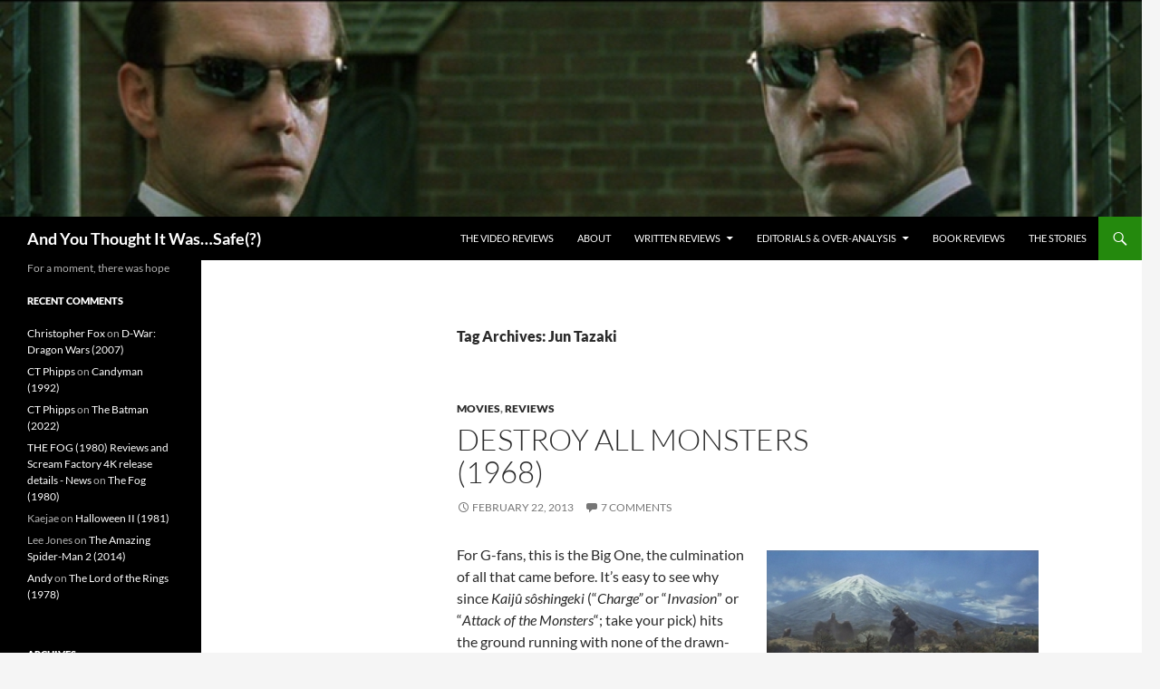

--- FILE ---
content_type: text/html; charset=UTF-8
request_url: https://aytiws.com/tag/jun-tazaki/
body_size: 19520
content:
<!DOCTYPE html>
<!--[if IE 7]>
<html class="ie ie7" lang="en-US">
<![endif]-->
<!--[if IE 8]>
<html class="ie ie8" lang="en-US">
<![endif]-->
<!--[if !(IE 7) & !(IE 8)]><!-->
<html lang="en-US">
<!--<![endif]-->
<head><style>img.lazy{min-height:1px}</style><link href="https://aytiws.com/wp-content/plugins/w3-total-cache/pub/js/lazyload.min.js" as="script">
	<meta charset="UTF-8">
	<meta name="viewport" content="width=device-width, initial-scale=1.0">
	<title>Jun Tazaki | And You Thought It Was&#8230;Safe(?)</title>
	<link rel="profile" href="https://gmpg.org/xfn/11">
	<link rel="pingback" href="https://aytiws.com/xmlrpc.php">
	<!--[if lt IE 9]>
	<script src="https://aytiws.com/wp-content/themes/twentyfourteen/js/html5.js?ver=3.7.0"></script>
	<![endif]-->
	<meta name='robots' content='max-image-preview:large' />
<link rel="alternate" type="application/rss+xml" title="And You Thought It Was...Safe(?) &raquo; Feed" href="https://aytiws.com/feed/" />
<link rel="alternate" type="application/rss+xml" title="And You Thought It Was...Safe(?) &raquo; Comments Feed" href="https://aytiws.com/comments/feed/" />
<link rel="alternate" type="application/rss+xml" title="And You Thought It Was...Safe(?) &raquo; Jun Tazaki Tag Feed" href="https://aytiws.com/tag/jun-tazaki/feed/" />
<style id='wp-img-auto-sizes-contain-inline-css'>
img:is([sizes=auto i],[sizes^="auto," i]){contain-intrinsic-size:3000px 1500px}
/*# sourceURL=wp-img-auto-sizes-contain-inline-css */
</style>
<style id='wp-emoji-styles-inline-css'>

	img.wp-smiley, img.emoji {
		display: inline !important;
		border: none !important;
		box-shadow: none !important;
		height: 1em !important;
		width: 1em !important;
		margin: 0 0.07em !important;
		vertical-align: -0.1em !important;
		background: none !important;
		padding: 0 !important;
	}
/*# sourceURL=wp-emoji-styles-inline-css */
</style>
<style id='wp-block-library-inline-css'>
:root{--wp-block-synced-color:#7a00df;--wp-block-synced-color--rgb:122,0,223;--wp-bound-block-color:var(--wp-block-synced-color);--wp-editor-canvas-background:#ddd;--wp-admin-theme-color:#007cba;--wp-admin-theme-color--rgb:0,124,186;--wp-admin-theme-color-darker-10:#006ba1;--wp-admin-theme-color-darker-10--rgb:0,107,160.5;--wp-admin-theme-color-darker-20:#005a87;--wp-admin-theme-color-darker-20--rgb:0,90,135;--wp-admin-border-width-focus:2px}@media (min-resolution:192dpi){:root{--wp-admin-border-width-focus:1.5px}}.wp-element-button{cursor:pointer}:root .has-very-light-gray-background-color{background-color:#eee}:root .has-very-dark-gray-background-color{background-color:#313131}:root .has-very-light-gray-color{color:#eee}:root .has-very-dark-gray-color{color:#313131}:root .has-vivid-green-cyan-to-vivid-cyan-blue-gradient-background{background:linear-gradient(135deg,#00d084,#0693e3)}:root .has-purple-crush-gradient-background{background:linear-gradient(135deg,#34e2e4,#4721fb 50%,#ab1dfe)}:root .has-hazy-dawn-gradient-background{background:linear-gradient(135deg,#faaca8,#dad0ec)}:root .has-subdued-olive-gradient-background{background:linear-gradient(135deg,#fafae1,#67a671)}:root .has-atomic-cream-gradient-background{background:linear-gradient(135deg,#fdd79a,#004a59)}:root .has-nightshade-gradient-background{background:linear-gradient(135deg,#330968,#31cdcf)}:root .has-midnight-gradient-background{background:linear-gradient(135deg,#020381,#2874fc)}:root{--wp--preset--font-size--normal:16px;--wp--preset--font-size--huge:42px}.has-regular-font-size{font-size:1em}.has-larger-font-size{font-size:2.625em}.has-normal-font-size{font-size:var(--wp--preset--font-size--normal)}.has-huge-font-size{font-size:var(--wp--preset--font-size--huge)}.has-text-align-center{text-align:center}.has-text-align-left{text-align:left}.has-text-align-right{text-align:right}.has-fit-text{white-space:nowrap!important}#end-resizable-editor-section{display:none}.aligncenter{clear:both}.items-justified-left{justify-content:flex-start}.items-justified-center{justify-content:center}.items-justified-right{justify-content:flex-end}.items-justified-space-between{justify-content:space-between}.screen-reader-text{border:0;clip-path:inset(50%);height:1px;margin:-1px;overflow:hidden;padding:0;position:absolute;width:1px;word-wrap:normal!important}.screen-reader-text:focus{background-color:#ddd;clip-path:none;color:#444;display:block;font-size:1em;height:auto;left:5px;line-height:normal;padding:15px 23px 14px;text-decoration:none;top:5px;width:auto;z-index:100000}html :where(.has-border-color){border-style:solid}html :where([style*=border-top-color]){border-top-style:solid}html :where([style*=border-right-color]){border-right-style:solid}html :where([style*=border-bottom-color]){border-bottom-style:solid}html :where([style*=border-left-color]){border-left-style:solid}html :where([style*=border-width]){border-style:solid}html :where([style*=border-top-width]){border-top-style:solid}html :where([style*=border-right-width]){border-right-style:solid}html :where([style*=border-bottom-width]){border-bottom-style:solid}html :where([style*=border-left-width]){border-left-style:solid}html :where(img[class*=wp-image-]){height:auto;max-width:100%}:where(figure){margin:0 0 1em}html :where(.is-position-sticky){--wp-admin--admin-bar--position-offset:var(--wp-admin--admin-bar--height,0px)}@media screen and (max-width:600px){html :where(.is-position-sticky){--wp-admin--admin-bar--position-offset:0px}}

/*# sourceURL=wp-block-library-inline-css */
</style><style id='global-styles-inline-css'>
:root{--wp--preset--aspect-ratio--square: 1;--wp--preset--aspect-ratio--4-3: 4/3;--wp--preset--aspect-ratio--3-4: 3/4;--wp--preset--aspect-ratio--3-2: 3/2;--wp--preset--aspect-ratio--2-3: 2/3;--wp--preset--aspect-ratio--16-9: 16/9;--wp--preset--aspect-ratio--9-16: 9/16;--wp--preset--color--black: #000;--wp--preset--color--cyan-bluish-gray: #abb8c3;--wp--preset--color--white: #fff;--wp--preset--color--pale-pink: #f78da7;--wp--preset--color--vivid-red: #cf2e2e;--wp--preset--color--luminous-vivid-orange: #ff6900;--wp--preset--color--luminous-vivid-amber: #fcb900;--wp--preset--color--light-green-cyan: #7bdcb5;--wp--preset--color--vivid-green-cyan: #00d084;--wp--preset--color--pale-cyan-blue: #8ed1fc;--wp--preset--color--vivid-cyan-blue: #0693e3;--wp--preset--color--vivid-purple: #9b51e0;--wp--preset--color--green: #24890d;--wp--preset--color--dark-gray: #2b2b2b;--wp--preset--color--medium-gray: #767676;--wp--preset--color--light-gray: #f5f5f5;--wp--preset--gradient--vivid-cyan-blue-to-vivid-purple: linear-gradient(135deg,rgb(6,147,227) 0%,rgb(155,81,224) 100%);--wp--preset--gradient--light-green-cyan-to-vivid-green-cyan: linear-gradient(135deg,rgb(122,220,180) 0%,rgb(0,208,130) 100%);--wp--preset--gradient--luminous-vivid-amber-to-luminous-vivid-orange: linear-gradient(135deg,rgb(252,185,0) 0%,rgb(255,105,0) 100%);--wp--preset--gradient--luminous-vivid-orange-to-vivid-red: linear-gradient(135deg,rgb(255,105,0) 0%,rgb(207,46,46) 100%);--wp--preset--gradient--very-light-gray-to-cyan-bluish-gray: linear-gradient(135deg,rgb(238,238,238) 0%,rgb(169,184,195) 100%);--wp--preset--gradient--cool-to-warm-spectrum: linear-gradient(135deg,rgb(74,234,220) 0%,rgb(151,120,209) 20%,rgb(207,42,186) 40%,rgb(238,44,130) 60%,rgb(251,105,98) 80%,rgb(254,248,76) 100%);--wp--preset--gradient--blush-light-purple: linear-gradient(135deg,rgb(255,206,236) 0%,rgb(152,150,240) 100%);--wp--preset--gradient--blush-bordeaux: linear-gradient(135deg,rgb(254,205,165) 0%,rgb(254,45,45) 50%,rgb(107,0,62) 100%);--wp--preset--gradient--luminous-dusk: linear-gradient(135deg,rgb(255,203,112) 0%,rgb(199,81,192) 50%,rgb(65,88,208) 100%);--wp--preset--gradient--pale-ocean: linear-gradient(135deg,rgb(255,245,203) 0%,rgb(182,227,212) 50%,rgb(51,167,181) 100%);--wp--preset--gradient--electric-grass: linear-gradient(135deg,rgb(202,248,128) 0%,rgb(113,206,126) 100%);--wp--preset--gradient--midnight: linear-gradient(135deg,rgb(2,3,129) 0%,rgb(40,116,252) 100%);--wp--preset--font-size--small: 13px;--wp--preset--font-size--medium: 20px;--wp--preset--font-size--large: 36px;--wp--preset--font-size--x-large: 42px;--wp--preset--spacing--20: 0.44rem;--wp--preset--spacing--30: 0.67rem;--wp--preset--spacing--40: 1rem;--wp--preset--spacing--50: 1.5rem;--wp--preset--spacing--60: 2.25rem;--wp--preset--spacing--70: 3.38rem;--wp--preset--spacing--80: 5.06rem;--wp--preset--shadow--natural: 6px 6px 9px rgba(0, 0, 0, 0.2);--wp--preset--shadow--deep: 12px 12px 50px rgba(0, 0, 0, 0.4);--wp--preset--shadow--sharp: 6px 6px 0px rgba(0, 0, 0, 0.2);--wp--preset--shadow--outlined: 6px 6px 0px -3px rgb(255, 255, 255), 6px 6px rgb(0, 0, 0);--wp--preset--shadow--crisp: 6px 6px 0px rgb(0, 0, 0);}:where(.is-layout-flex){gap: 0.5em;}:where(.is-layout-grid){gap: 0.5em;}body .is-layout-flex{display: flex;}.is-layout-flex{flex-wrap: wrap;align-items: center;}.is-layout-flex > :is(*, div){margin: 0;}body .is-layout-grid{display: grid;}.is-layout-grid > :is(*, div){margin: 0;}:where(.wp-block-columns.is-layout-flex){gap: 2em;}:where(.wp-block-columns.is-layout-grid){gap: 2em;}:where(.wp-block-post-template.is-layout-flex){gap: 1.25em;}:where(.wp-block-post-template.is-layout-grid){gap: 1.25em;}.has-black-color{color: var(--wp--preset--color--black) !important;}.has-cyan-bluish-gray-color{color: var(--wp--preset--color--cyan-bluish-gray) !important;}.has-white-color{color: var(--wp--preset--color--white) !important;}.has-pale-pink-color{color: var(--wp--preset--color--pale-pink) !important;}.has-vivid-red-color{color: var(--wp--preset--color--vivid-red) !important;}.has-luminous-vivid-orange-color{color: var(--wp--preset--color--luminous-vivid-orange) !important;}.has-luminous-vivid-amber-color{color: var(--wp--preset--color--luminous-vivid-amber) !important;}.has-light-green-cyan-color{color: var(--wp--preset--color--light-green-cyan) !important;}.has-vivid-green-cyan-color{color: var(--wp--preset--color--vivid-green-cyan) !important;}.has-pale-cyan-blue-color{color: var(--wp--preset--color--pale-cyan-blue) !important;}.has-vivid-cyan-blue-color{color: var(--wp--preset--color--vivid-cyan-blue) !important;}.has-vivid-purple-color{color: var(--wp--preset--color--vivid-purple) !important;}.has-black-background-color{background-color: var(--wp--preset--color--black) !important;}.has-cyan-bluish-gray-background-color{background-color: var(--wp--preset--color--cyan-bluish-gray) !important;}.has-white-background-color{background-color: var(--wp--preset--color--white) !important;}.has-pale-pink-background-color{background-color: var(--wp--preset--color--pale-pink) !important;}.has-vivid-red-background-color{background-color: var(--wp--preset--color--vivid-red) !important;}.has-luminous-vivid-orange-background-color{background-color: var(--wp--preset--color--luminous-vivid-orange) !important;}.has-luminous-vivid-amber-background-color{background-color: var(--wp--preset--color--luminous-vivid-amber) !important;}.has-light-green-cyan-background-color{background-color: var(--wp--preset--color--light-green-cyan) !important;}.has-vivid-green-cyan-background-color{background-color: var(--wp--preset--color--vivid-green-cyan) !important;}.has-pale-cyan-blue-background-color{background-color: var(--wp--preset--color--pale-cyan-blue) !important;}.has-vivid-cyan-blue-background-color{background-color: var(--wp--preset--color--vivid-cyan-blue) !important;}.has-vivid-purple-background-color{background-color: var(--wp--preset--color--vivid-purple) !important;}.has-black-border-color{border-color: var(--wp--preset--color--black) !important;}.has-cyan-bluish-gray-border-color{border-color: var(--wp--preset--color--cyan-bluish-gray) !important;}.has-white-border-color{border-color: var(--wp--preset--color--white) !important;}.has-pale-pink-border-color{border-color: var(--wp--preset--color--pale-pink) !important;}.has-vivid-red-border-color{border-color: var(--wp--preset--color--vivid-red) !important;}.has-luminous-vivid-orange-border-color{border-color: var(--wp--preset--color--luminous-vivid-orange) !important;}.has-luminous-vivid-amber-border-color{border-color: var(--wp--preset--color--luminous-vivid-amber) !important;}.has-light-green-cyan-border-color{border-color: var(--wp--preset--color--light-green-cyan) !important;}.has-vivid-green-cyan-border-color{border-color: var(--wp--preset--color--vivid-green-cyan) !important;}.has-pale-cyan-blue-border-color{border-color: var(--wp--preset--color--pale-cyan-blue) !important;}.has-vivid-cyan-blue-border-color{border-color: var(--wp--preset--color--vivid-cyan-blue) !important;}.has-vivid-purple-border-color{border-color: var(--wp--preset--color--vivid-purple) !important;}.has-vivid-cyan-blue-to-vivid-purple-gradient-background{background: var(--wp--preset--gradient--vivid-cyan-blue-to-vivid-purple) !important;}.has-light-green-cyan-to-vivid-green-cyan-gradient-background{background: var(--wp--preset--gradient--light-green-cyan-to-vivid-green-cyan) !important;}.has-luminous-vivid-amber-to-luminous-vivid-orange-gradient-background{background: var(--wp--preset--gradient--luminous-vivid-amber-to-luminous-vivid-orange) !important;}.has-luminous-vivid-orange-to-vivid-red-gradient-background{background: var(--wp--preset--gradient--luminous-vivid-orange-to-vivid-red) !important;}.has-very-light-gray-to-cyan-bluish-gray-gradient-background{background: var(--wp--preset--gradient--very-light-gray-to-cyan-bluish-gray) !important;}.has-cool-to-warm-spectrum-gradient-background{background: var(--wp--preset--gradient--cool-to-warm-spectrum) !important;}.has-blush-light-purple-gradient-background{background: var(--wp--preset--gradient--blush-light-purple) !important;}.has-blush-bordeaux-gradient-background{background: var(--wp--preset--gradient--blush-bordeaux) !important;}.has-luminous-dusk-gradient-background{background: var(--wp--preset--gradient--luminous-dusk) !important;}.has-pale-ocean-gradient-background{background: var(--wp--preset--gradient--pale-ocean) !important;}.has-electric-grass-gradient-background{background: var(--wp--preset--gradient--electric-grass) !important;}.has-midnight-gradient-background{background: var(--wp--preset--gradient--midnight) !important;}.has-small-font-size{font-size: var(--wp--preset--font-size--small) !important;}.has-medium-font-size{font-size: var(--wp--preset--font-size--medium) !important;}.has-large-font-size{font-size: var(--wp--preset--font-size--large) !important;}.has-x-large-font-size{font-size: var(--wp--preset--font-size--x-large) !important;}
/*# sourceURL=global-styles-inline-css */
</style>

<style id='classic-theme-styles-inline-css'>
/*! This file is auto-generated */
.wp-block-button__link{color:#fff;background-color:#32373c;border-radius:9999px;box-shadow:none;text-decoration:none;padding:calc(.667em + 2px) calc(1.333em + 2px);font-size:1.125em}.wp-block-file__button{background:#32373c;color:#fff;text-decoration:none}
/*# sourceURL=/wp-includes/css/classic-themes.min.css */
</style>
<link rel='stylesheet' id='wpa-css-css' href='https://aytiws.com/wp-content/plugins/honeypot/includes/css/wpa.css?ver=2.2.11' media='all' />
<link rel='stylesheet' id='twentyfourteen-lato-css' href='https://aytiws.com/wp-content/themes/twentyfourteen/fonts/font-lato.css?ver=20230328' media='all' />
<link rel='stylesheet' id='genericons-css' href='https://aytiws.com/wp-content/themes/twentyfourteen/genericons/genericons.css?ver=3.0.3' media='all' />
<link rel='stylesheet' id='twentyfourteen-style-css' href='https://aytiws.com/wp-content/themes/twentyfourteen/style.css?ver=20250415' media='all' />
<link rel='stylesheet' id='twentyfourteen-block-style-css' href='https://aytiws.com/wp-content/themes/twentyfourteen/css/blocks.css?ver=20240708' media='all' />
<script src="https://aytiws.com/wp-includes/js/jquery/jquery.min.js?ver=3.7.1" id="jquery-core-js"></script>
<script src="https://aytiws.com/wp-includes/js/jquery/jquery-migrate.min.js?ver=3.4.1" id="jquery-migrate-js"></script>
<script src="https://aytiws.com/wp-content/themes/twentyfourteen/js/functions.js?ver=20230526" id="twentyfourteen-script-js" defer data-wp-strategy="defer"></script>
<link rel="https://api.w.org/" href="https://aytiws.com/wp-json/" /><link rel="alternate" title="JSON" type="application/json" href="https://aytiws.com/wp-json/wp/v2/tags/1090" /><link rel="EditURI" type="application/rsd+xml" title="RSD" href="https://aytiws.com/xmlrpc.php?rsd" />
<style>.recentcomments a{display:inline !important;padding:0 !important;margin:0 !important;}</style><link rel="icon" href="https://aytiws.com/wp-content/uploads/cropped-self-portrait-slightly-bigger-32x32.jpg" sizes="32x32" />
<link rel="icon" href="https://aytiws.com/wp-content/uploads/cropped-self-portrait-slightly-bigger-192x192.jpg" sizes="192x192" />
<link rel="apple-touch-icon" href="https://aytiws.com/wp-content/uploads/cropped-self-portrait-slightly-bigger-180x180.jpg" />
<meta name="msapplication-TileImage" content="https://aytiws.com/wp-content/uploads/cropped-self-portrait-slightly-bigger-270x270.jpg" />
</head>

<body data-rsssl=1 class="archive tag tag-jun-tazaki tag-1090 wp-embed-responsive wp-theme-twentyfourteen header-image list-view full-width">
<a class="screen-reader-text skip-link" href="#content">
	Skip to content</a>
<div id="page" class="hfeed site">
			<div id="site-header">
		<a href="https://aytiws.com/" rel="home" >
			<img class="lazy" src="data:image/svg+xml,%3Csvg%20xmlns='http://www.w3.org/2000/svg'%20viewBox='0%200%201260%20239'%3E%3C/svg%3E" data-src="https://aytiws.com/wp-content/uploads/cropped-agent-smith-me-too-2.png" width="1260" height="239" alt="And You Thought It Was&#8230;Safe(?)" data-srcset="https://aytiws.com/wp-content/uploads/cropped-agent-smith-me-too-2.png 1260w, https://aytiws.com/wp-content/uploads/cropped-agent-smith-me-too-2-300x57.png 300w, https://aytiws.com/wp-content/uploads/cropped-agent-smith-me-too-2-1024x194.png 1024w, https://aytiws.com/wp-content/uploads/cropped-agent-smith-me-too-2-768x146.png 768w" data-sizes="(max-width: 1260px) 100vw, 1260px" decoding="async" fetchpriority="high" />		</a>
	</div>
	
	<header id="masthead" class="site-header">
		<div class="header-main">
			<h1 class="site-title"><a href="https://aytiws.com/" rel="home" >And You Thought It Was&#8230;Safe(?)</a></h1>

			<div class="search-toggle">
				<a href="#search-container" class="screen-reader-text" aria-expanded="false" aria-controls="search-container">
					Search				</a>
			</div>

			<nav id="primary-navigation" class="site-navigation primary-navigation">
				<button class="menu-toggle">Primary Menu</button>
				<div id="primary-menu" class="nav-menu"><ul>
<li class="page_item page-item-23853"><a href="https://aytiws.com/the-video-reviews/">The Video Reviews</a></li>
<li class="page_item page-item-1301"><a href="https://aytiws.com/about/">About</a></li>
<li class="page_item page-item-11 page_item_has_children"><a href="https://aytiws.com/the-vaults/">Written Reviews</a>
<ul class='children'>
	<li class="page_item page-item-125"><a href="https://aytiws.com/the-vaults/vault-by-letters/">Alphabetically Indexed</a></li>
	<li class="page_item page-item-123"><a href="https://aytiws.com/the-vaults/vault-by-numbers/">By Rating</a></li>
</ul>
</li>
<li class="page_item page-item-6316 page_item_has_children"><a href="https://aytiws.com/the-exercises-in-over-analysis/">Editorials &#038; Over-Analysis</a>
<ul class='children'>
	<li class="page_item page-item-7622"><a href="https://aytiws.com/the-exercises-in-over-analysis/godzilla-the-series/">Godzilla: The Series</a></li>
	<li class="page_item page-item-21865"><a href="https://aytiws.com/the-exercises-in-over-analysis/jor-el-was-right/">Jor-El Was Right</a></li>
	<li class="page_item page-item-23020"><a href="https://aytiws.com/the-exercises-in-over-analysis/lets-play-demons-souls/">Let&#8217;s Play Demon&#8217;s Souls</a></li>
</ul>
</li>
<li class="page_item page-item-813"><a href="https://aytiws.com/book-reviews/">Book Reviews</a></li>
<li class="page_item page-item-1407"><a href="https://aytiws.com/the-stories/">The Stories</a></li>
</ul></div>
			</nav>
		</div>

		<div id="search-container" class="search-box-wrapper hide">
			<div class="search-box">
				<form role="search" method="get" class="search-form" action="https://aytiws.com/">
				<label>
					<span class="screen-reader-text">Search for:</span>
					<input type="search" class="search-field" placeholder="Search &hellip;" value="" name="s" />
				</label>
				<input type="submit" class="search-submit" value="Search" />
			</form>			</div>
		</div>
	</header><!-- #masthead -->

	<div id="main" class="site-main">

	<section id="primary" class="content-area">
		<div id="content" class="site-content" role="main">

			
			<header class="archive-header">
				<h1 class="archive-title">
				Tag Archives: Jun Tazaki				</h1>

							</header><!-- .archive-header -->

				
<article id="post-12782" class="post-12782 post type-post status-publish format-standard hentry category-movies category-reviews tag-akira-kubo tag-andrew-hughes tag-daikaiju tag-godzilla tag-haruo-nakajima tag-ishiro-honda tag-jun-tazaki tag-kyoko-ai tag-little-man-machan tag-susumu-utsumi tag-takeshi-kimura tag-teruo-nigaki tag-yoshio-tsuchiya tag-yu-sekida tag-yukiko-kobayashi">
	
	<header class="entry-header">
				<div class="entry-meta">
			<span class="cat-links"><a href="https://aytiws.com/category/movies/" rel="category tag">Movies</a>, <a href="https://aytiws.com/category/reviews/" rel="category tag">Reviews</a></span>
		</div>
			<h1 class="entry-title"><a href="https://aytiws.com/2013/02/destroy-all-monsters-1968/" rel="bookmark">Destroy All Monsters (1968)</a></h1>
		<div class="entry-meta">
			<span class="entry-date"><a href="https://aytiws.com/2013/02/destroy-all-monsters-1968/" rel="bookmark"><time class="entry-date" datetime="2013-02-22T00:00:40-08:00">February 22, 2013</time></a></span> <span class="byline"><span class="author vcard"><a class="url fn n" href="https://aytiws.com/author/admin/" rel="author">David DeMoss</a></span></span>			<span class="comments-link"><a href="https://aytiws.com/2013/02/destroy-all-monsters-1968/#comments">7 Comments</a></span>
						</div><!-- .entry-meta -->
	</header><!-- .entry-header -->

		<div class="entry-content">
		<figure id="attachment_16776" aria-describedby="caption-attachment-16776" style="width: 300px" class="wp-caption alignright"><img decoding="async" class="size-full wp-image-16776  lazy" alt="As iconic images go, you could do a lot worse." src="data:image/svg+xml,%3Csvg%20xmlns='http://www.w3.org/2000/svg'%20viewBox='0%200%20300%20128'%3E%3C/svg%3E" data-src="https://aytiws.com/wp-content/uploads/2013/02/destroy-all-monsters_1.jpg" width="300" height="128" /><figcaption id="caption-attachment-16776" class="wp-caption-text">As iconic images go, you could do a lot worse.</figcaption></figure>
<p>For G-fans, this is the Big One, the culmination of all that came before. It&#8217;s easy to see why since <em>Kaijû sôshingeki</em> (&#8220;<em>Charge&#8221; </em>or &#8220;<em>Invasion</em>&#8221; or &#8220;<em>Attack of the Monsters</em>&#8220;; take your pick) hits the ground running with none of the drawn-out build-up we&#8217;ve come to expect from these flicks&#8230;especially those directed by Ishiro Honda. By the eleven minute-mark, Godzilla&#8217;s nuking the UN and his monstrous colleagues are reducing other major cities to scrap. By the end of the film, ten monsters engage the twice-defeated (yet inexplicably popular) King Ghidorah in a no-holds-barred brawl in the shadow of Mt. Fuji, which became legendary before the film&#8217;s premiere.</p>
<p>So the number one reason cited for out-and-out loving<em> Destroy All Monsters </em>is totally valid. Here, you really <em>can</em> get more monsters for your money and the scope of that Climactic Battle is mind-bending, both as a piece of cinema and as a technical landmark in film making history. Ten monsters, most of them actors in costumes, the rest puppets, all requiring some manner of off-screen puppeteers to keep up the illusion. It was a logistical nightmare of actors and wires and animatronics, all under hot lights, sixteen hours a day&#8230;but thanks to the magic of editing and shot composition, its made not only beautiful, but enduringly awesome.</p>
<p>For many G-fans, that fight alone ensures this film can do no wrong. For others, <em>Destroy All Monsters</em> can do no wrong because it was their introduction to Godzilla and his universe. A certain generation (the one right ahead of mine, in fact) grew up seeing this film on network TV, where it played with varying degrees of regularity until the 1980s. This was back in the days when there were only three networks and they bought up catalogs of cheap, old films to shore up their schedules. <a href="https://aytiws.com/2013/02/destroy-all-monsters-1968/#more-12782" class="more-link">Continue reading <span class="screen-reader-text">Destroy All Monsters (1968)</span> <span class="meta-nav">&rarr;</span></a></p>
	</div><!-- .entry-content -->
	
	<footer class="entry-meta"><span class="tag-links"><a href="https://aytiws.com/tag/akira-kubo/" rel="tag">Akira Kubo</a><a href="https://aytiws.com/tag/andrew-hughes/" rel="tag">Andrew Hughes</a><a href="https://aytiws.com/tag/daikaiju/" rel="tag">Daikaiju</a><a href="https://aytiws.com/tag/godzilla/" rel="tag">Godzilla</a><a href="https://aytiws.com/tag/haruo-nakajima/" rel="tag">Haruo Nakajima</a><a href="https://aytiws.com/tag/ishiro-honda/" rel="tag">Ishiro Honda</a><a href="https://aytiws.com/tag/jun-tazaki/" rel="tag">Jun Tazaki</a><a href="https://aytiws.com/tag/kyoko-ai/" rel="tag">Kyôko Ai</a><a href="https://aytiws.com/tag/little-man-machan/" rel="tag">Little Man Machan</a><a href="https://aytiws.com/tag/susumu-utsumi/" rel="tag">Susumu Utsumi</a><a href="https://aytiws.com/tag/takeshi-kimura/" rel="tag">Takeshi Kimura</a><a href="https://aytiws.com/tag/teruo-nigaki/" rel="tag">Teruo Nigaki</a><a href="https://aytiws.com/tag/yoshio-tsuchiya/" rel="tag">Yoshio Tsuchiya</a><a href="https://aytiws.com/tag/yu-sekida/" rel="tag">Yu Sekida</a><a href="https://aytiws.com/tag/yukiko-kobayashi/" rel="tag">Yukiko Kobayashi</a></span></footer></article><!-- #post-12782 -->

<article id="post-13190" class="post-13190 post type-post status-publish format-standard hentry category-movies category-reviews tag-daikaiju tag-eiji-tsuburaya tag-haruo-nakajima tag-ishiro-honda tag-jun-tazaki tag-kenji-sahara tag-kumi-mizuno tag-nobuo-nakamura tag-russ-tamblyn tag-takeshi-kimura tag-tomoyuki-tanaka tag-yu-sekida">
	
	<header class="entry-header">
				<div class="entry-meta">
			<span class="cat-links"><a href="https://aytiws.com/category/movies/" rel="category tag">Movies</a>, <a href="https://aytiws.com/category/reviews/" rel="category tag">Reviews</a></span>
		</div>
			<h1 class="entry-title"><a href="https://aytiws.com/2012/03/war-of-the-gargantuas-1966/" rel="bookmark">War of the Gargantuas (1966)</a></h1>
		<div class="entry-meta">
			<span class="entry-date"><a href="https://aytiws.com/2012/03/war-of-the-gargantuas-1966/" rel="bookmark"><time class="entry-date" datetime="2012-03-30T00:00:03-07:00">March 30, 2012</time></a></span> <span class="byline"><span class="author vcard"><a class="url fn n" href="https://aytiws.com/author/admin/" rel="author">David DeMoss</a></span></span>			<span class="comments-link"><a href="https://aytiws.com/2012/03/war-of-the-gargantuas-1966/#comments">7 Comments</a></span>
						</div><!-- .entry-meta -->
	</header><!-- .entry-header -->

		<div class="entry-content">
		<figure id="attachment_13194" aria-describedby="caption-attachment-13194" style="width: 300px" class="wp-caption alignright"><img decoding="async" class="size-full wp-image-13194 lazy" title="&quot;It's a bird!&quot; &quot;No way, bro; it's a plane!&quot; &quot;No, wait...remember where and when we are. It's that bastard Rodan!&quot;" src="data:image/svg+xml,%3Csvg%20xmlns='http://www.w3.org/2000/svg'%20viewBox='0%200%20300%20127'%3E%3C/svg%3E" data-src="https://aytiws.com/wp-content/uploads/2012/03/war-of-the-gargantuas_1.jpg" alt="&quot;It's a bird!&quot; &quot;No way, bro; it's a plane!&quot; &quot;No, wait...remember where and when we are. It's that bastard Rodan!&quot;" width="300" height="127" /><figcaption id="caption-attachment-13194" class="wp-caption-text">&quot;It&#39;s a bird!&quot; &quot;No way, bro; it&#39;s a plane!&quot; &quot;No, wait...remember where and when we are. It&#39;s that bastard Rodan!&quot;</figcaption></figure>
<p>Hold on to your butts, people. This is a weird one, with an even weirder history than your average cult classic. Produced in association with Henry G. Saperstein&#8217;s United Pictures, <em>War of the Gargantuas</em> took four years to get to the American drive-in circuit, where it premiered on a double bill with <a href="https://aytiws.com/2011/09/godzilla-vs-monster-zero-1965/"><em>Godzilla vs. Monster Zero</em></a>. Like that film, <em>Gargantuas</em> features a Token American in the lead (Russ Tamblyn), supported by two instantly recognizable (to me at least) Honda Repertoire Company vets (Kenji Sahara and Kumi Mizuno). But unlike <em>Monster Zero</em>, <em>Gargantuas</em> is a much more <em>grounded</em>, much more <em>traditional kaiju</em> flick &#8211; arguably more so than its almost-prequel, <a href="https://aytiws.com/2008/11/frankenstein-conquers-the-world/"><em>Frankenstein Conquers the World</em></a>.</p>
<p>That film (for anyone who doesn&#8217;t know/remember) concerned a team of scientists who happened upon a street urchin who once devoured the immortal heart of Frankenstein&#8217;s monster, irradiated by a nuclear blast after Nazi scientists shipped it to a Hiroshima during the last days of World War II. Said devouring ballooned the street urchin &#8211; which everyone pretty much just started calling &#8220;Frankenstein&#8221; &#8211; up to Ultraman-ish proportions, bringing him into inevitable conflict with the Japan&#8217;s <del>military</del> Self Defense Forces and roving, wild dinosaur population. <a href="https://aytiws.com/2012/03/war-of-the-gargantuas-1966/#more-13190" class="more-link">Continue reading <span class="screen-reader-text">War of the Gargantuas (1966)</span> <span class="meta-nav">&rarr;</span></a></p>
	</div><!-- .entry-content -->
	
	<footer class="entry-meta"><span class="tag-links"><a href="https://aytiws.com/tag/daikaiju/" rel="tag">Daikaiju</a><a href="https://aytiws.com/tag/eiji-tsuburaya/" rel="tag">Eiji Tsuburaya</a><a href="https://aytiws.com/tag/haruo-nakajima/" rel="tag">Haruo Nakajima</a><a href="https://aytiws.com/tag/ishiro-honda/" rel="tag">Ishiro Honda</a><a href="https://aytiws.com/tag/jun-tazaki/" rel="tag">Jun Tazaki</a><a href="https://aytiws.com/tag/kenji-sahara/" rel="tag">Kenji Sahara</a><a href="https://aytiws.com/tag/kumi-mizuno/" rel="tag">Kumi Mizuno</a><a href="https://aytiws.com/tag/nobuo-nakamura/" rel="tag">Nobuo Nakamura</a><a href="https://aytiws.com/tag/russ-tamblyn/" rel="tag">Russ Tamblyn</a><a href="https://aytiws.com/tag/takeshi-kimura/" rel="tag">Takeshi Kimura</a><a href="https://aytiws.com/tag/tomoyuki-tanaka/" rel="tag">Tomoyuki Tanaka</a><a href="https://aytiws.com/tag/yu-sekida/" rel="tag">Yu Sekida</a></span></footer></article><!-- #post-13190 -->

<article id="post-12648" class="post-12648 post type-post status-publish format-standard hentry category-movies category-reviews tag-akihiko-hirata tag-daikaiju tag-hideyo-amamoto tag-ishiro-honda tag-jun-tazaki tag-ken-uehara tag-shinichi-sekizawa tag-tadao-takashima tag-yoko-fujiyama tag-yu-fujiki">
	
	<header class="entry-header">
				<div class="entry-meta">
			<span class="cat-links"><a href="https://aytiws.com/category/movies/" rel="category tag">Movies</a>, <a href="https://aytiws.com/category/reviews/" rel="category tag">Reviews</a></span>
		</div>
			<h1 class="entry-title"><a href="https://aytiws.com/2012/02/atragon-1963/" rel="bookmark">Atragon (1963)</a></h1>
		<div class="entry-meta">
			<span class="entry-date"><a href="https://aytiws.com/2012/02/atragon-1963/" rel="bookmark"><time class="entry-date" datetime="2012-02-15T10:00:54-08:00">February 15, 2012</time></a></span> <span class="byline"><span class="author vcard"><a class="url fn n" href="https://aytiws.com/author/admin/" rel="author">David DeMoss</a></span></span>			<span class="comments-link"><a href="https://aytiws.com/2012/02/atragon-1963/#comments">2 Comments</a></span>
						</div><!-- .entry-meta -->
	</header><!-- .entry-header -->

		<div class="entry-content">
		<figure id="attachment_12623" aria-describedby="caption-attachment-12623" style="width: 320px" class="wp-caption alignright"><img decoding="async" class=" wp-image-12623  lazy" title="Sometimes a cigar is just a cigar. And sometimes its a flying submarine." src="data:image/svg+xml,%3Csvg%20xmlns='http://www.w3.org/2000/svg'%20viewBox='0%200%20320%20136'%3E%3C/svg%3E" data-src="https://aytiws.com/wp-content/uploads/2012/02/atragon_12.jpg" alt="Sometimes a cigar is just a cigar. And sometimes its a flying submarine." width="320" height="136" /><figcaption id="caption-attachment-12623" class="wp-caption-text">Sometimes a cigar is just a cigar. And sometimes its a flying submarine.</figcaption></figure>
<p>Submarines and sci-fi stories go together like fish and chips, as anyone who&#8217;s read <em>20,000 Leagues Under the Sea</em> already knows. And if you thought that book hit it big in the English speaking world (I&#8217;m not even going to <em>try</em> and count how many times <em>it&#8217;s</em> been adapted to film) you should see the influence it had on Japan. Once Jules Verne hit the home islands his books sparked an SF craze that, in most respects, has never really gone away.</p>
<p>Local rip-offs were inevitable, the most important for us being Shunro Oshikawa&#8217;s <em>Kaitei Gunkan</em> (&#8220;Undersea Battleship&#8221;), published around 1900. The first in a series of what we&#8217;d now call &#8220;young adult adventure novels,&#8221; <em>Undersea Battleship </em>followed the crew of its titular device through a futuristic version of the Ruso-Japanese War that was, in reality, just around the corner. Like a lot of Japanese fiction at the time, it was enthusiastically imperialist, fiercely nationalistic, and (one would think) completely anathema to a post-war movie audience raised under the Constitution of 1945, with its explicit &#8220;wars are bad, m&#8217;kay&#8221; stance.</p>
<p>And yet&#8230;the popularity of Oshikawa&#8217;s books managed to survive both his death and the death of Japan&#8217;s imperial ambitions. Why wouldn&#8217;t it? They&#8217;re all about manly men doing manly things in service to manly causes. To a movie studio struggling to establish itself internationally as the age of James Bond dawned, that sounded like a recipe for success. And who better to bring all that to the silver screen than the people who brought you <a href="../1999/01/godzilla-1954/"><em>Godzilla</em></a>, <a href="../2011/02/rodan-1956/"><em>Rodan</em></a>, <a href="../2011/04/mothra-1961/"><em>Mothra</em></a>, <em><a href="../2011/03/varan-the-unbelievable-1962/">Varan</a> </em>and<em> <a href="../2011/03/the-mysterians-1957/">The Mysterians</a></em>? That&#8217;ll make for a guaranteed-great movie&#8230;right? <a href="https://aytiws.com/2012/02/atragon-1963/#more-12648" class="more-link">Continue reading <span class="screen-reader-text">Atragon (1963)</span> <span class="meta-nav">&rarr;</span></a></p>
	</div><!-- .entry-content -->
	
	<footer class="entry-meta"><span class="tag-links"><a href="https://aytiws.com/tag/akihiko-hirata/" rel="tag">Akihiko Hirata</a><a href="https://aytiws.com/tag/daikaiju/" rel="tag">Daikaiju</a><a href="https://aytiws.com/tag/hideyo-amamoto/" rel="tag">Hideyo Amamoto</a><a href="https://aytiws.com/tag/ishiro-honda/" rel="tag">Ishiro Honda</a><a href="https://aytiws.com/tag/jun-tazaki/" rel="tag">Jun Tazaki</a><a href="https://aytiws.com/tag/ken-uehara/" rel="tag">Ken Uehara</a><a href="https://aytiws.com/tag/shinichi-sekizawa/" rel="tag">Shinichi Sekizawa</a><a href="https://aytiws.com/tag/tadao-takashima/" rel="tag">Tadao Takashima</a><a href="https://aytiws.com/tag/yoko-fujiyama/" rel="tag">Yoko Fujiyama</a><a href="https://aytiws.com/tag/yu-fujiki/" rel="tag">Yû Fujiki</a></span></footer></article><!-- #post-12648 -->

<article id="post-10945" class="post-10945 post type-post status-publish format-standard hentry category-movies category-reviews tag-akira-takarada tag-chotaro-togin tag-daikaiju tag-eiji-tsuburaya tag-godzilla tag-haruo-nakajima tag-hideo-sunazuka tag-jun-tazaki tag-toru-watanabe tag-yu-sekida">
	
	<header class="entry-header">
				<div class="entry-meta">
			<span class="cat-links"><a href="https://aytiws.com/category/movies/" rel="category tag">Movies</a>, <a href="https://aytiws.com/category/reviews/" rel="category tag">Reviews</a></span>
		</div>
			<h1 class="entry-title"><a href="https://aytiws.com/2011/09/godzilla-vs-the-sea-monster-1966/" rel="bookmark">Godzilla vs. The Sea Monster (1966)</a></h1>
		<div class="entry-meta">
			<span class="entry-date"><a href="https://aytiws.com/2011/09/godzilla-vs-the-sea-monster-1966/" rel="bookmark"><time class="entry-date" datetime="2011-09-23T09:00:14-07:00">September 23, 2011</time></a></span> <span class="byline"><span class="author vcard"><a class="url fn n" href="https://aytiws.com/author/admin/" rel="author">David DeMoss</a></span></span>			<span class="comments-link"><a href="https://aytiws.com/2011/09/godzilla-vs-the-sea-monster-1966/#comments">7 Comments</a></span>
						</div><!-- .entry-meta -->
	</header><!-- .entry-header -->

		<div class="entry-content">
		<figure id="attachment_10971" aria-describedby="caption-attachment-10971" style="width: 300px" class="wp-caption alignright"><img decoding="async" class="size-full wp-image-10971 lazy" title="&quot;A giant turtle? That flies?! HA! That's the stupidest thing I ever heard!&quot;" src="data:image/svg+xml,%3Csvg%20xmlns='http://www.w3.org/2000/svg'%20viewBox='0%200%20300%20128'%3E%3C/svg%3E" data-src="https://aytiws.com/wp-content/uploads/2011/09/godzilla-vs-the-sea-monster_21.jpg" alt="&quot;A giant turtle? That flies?! HA! That's the stupidest thing I ever heard!&quot;" width="300" height="128" /><figcaption id="caption-attachment-10971" class="wp-caption-text">&#8220;A giant turtle? That flies?! HA! With jets that shoot out of his ass? That&#8217;s the stupidest thing I&#8217;ve ever heard!&#8221;</figcaption></figure>
<p>Twelve years after his debut, Godzilla found himself riding an international wave of giant monster movies, Japanese or otherwise. The previous three films flooded Toho Studios with an admirable amount of cash and an (arguably) even larger amount of prestige. Rival studios began fielding their own monstrous challengers to Godzilla&#8217;s crown, but no one really cared about them yet. Why settle for second, third, or even fourth-best when the King of Monsters&#8217; still going strong?</p>
<p>Hoping to cement their market dominance, Toho shook things up behind the scenes, turning director Ishiro Honda&#8217;s years of <em>daikaiju</em> movie-making experience towards creating new kaiju with familiar, and thus internationally marketable, names (like &#8220;<a href="../2008/11/frankenstein-conquers-the-world/">Frankenstein</a>&#8220;). Special effects director Eiji Tsuburaya, his work now in high demand, founded the production company that bears his name and set to work creating the <em>next </em> generation of <em></em>fans through the then-new medium of television&#8230;and a little superhero show called <em>Ultraman</em>. You might&#8217;ve heard about it.</p>
<p>Then someone got a hot idea: resurrect King Kong and team him up with Mothra for a rollicking kaiju adventure on a (budget-conscious) South Sea island. Then something happened. I&#8217;ve heard too many stories to tell you the truth. A dispute erupted over the rights to Kong&#8217;s name. Or the rights were all secure and the major sticking point became a cost-effective foreign distribution strategy. Or maybe someone, somewhere, mentioned the idea the became <em>King Kong Escapes</em>. <a href="https://aytiws.com/2011/09/godzilla-vs-the-sea-monster-1966/#more-10945" class="more-link">Continue reading <span class="screen-reader-text">Godzilla vs. The Sea Monster (1966)</span> <span class="meta-nav">&rarr;</span></a></p>
	</div><!-- .entry-content -->
	
	<footer class="entry-meta"><span class="tag-links"><a href="https://aytiws.com/tag/akira-takarada/" rel="tag">Akira Takarada</a><a href="https://aytiws.com/tag/chotaro-togin/" rel="tag">Chôtarô Tôgin</a><a href="https://aytiws.com/tag/daikaiju/" rel="tag">Daikaiju</a><a href="https://aytiws.com/tag/eiji-tsuburaya/" rel="tag">Eiji Tsuburaya</a><a href="https://aytiws.com/tag/godzilla/" rel="tag">Godzilla</a><a href="https://aytiws.com/tag/haruo-nakajima/" rel="tag">Haruo Nakajima</a><a href="https://aytiws.com/tag/hideo-sunazuka/" rel="tag">Hideo Sunazuka</a><a href="https://aytiws.com/tag/jun-tazaki/" rel="tag">Jun Tazaki</a><a href="https://aytiws.com/tag/toru-watanabe/" rel="tag">Toru Watanabe</a><a href="https://aytiws.com/tag/yu-sekida/" rel="tag">Yu Sekida</a></span></footer></article><!-- #post-10945 -->

<article id="post-10723" class="post-10723 post type-post status-publish format-standard hentry category-movies category-reviews tag-akira-kubo tag-akira-takarada tag-alien-invasions tag-daikaiju tag-eiji-tsuburaya tag-godzilla tag-haruo-nakajima tag-ishiro-honda tag-jun-tazaki tag-masaki-shinohara tag-nick-adams tag-shinichi-sekizawa tag-yoshio-tsuchiya">
	
	<header class="entry-header">
				<div class="entry-meta">
			<span class="cat-links"><a href="https://aytiws.com/category/movies/" rel="category tag">Movies</a>, <a href="https://aytiws.com/category/reviews/" rel="category tag">Reviews</a></span>
		</div>
			<h1 class="entry-title"><a href="https://aytiws.com/2011/09/godzilla-vs-monster-zero-1965/" rel="bookmark">Godzilla vs. Monster Zero (1965)</a></h1>
		<div class="entry-meta">
			<span class="entry-date"><a href="https://aytiws.com/2011/09/godzilla-vs-monster-zero-1965/" rel="bookmark"><time class="entry-date" datetime="2011-09-15T23:51:09-07:00">September 15, 2011</time></a></span> <span class="byline"><span class="author vcard"><a class="url fn n" href="https://aytiws.com/author/admin/" rel="author">David DeMoss</a></span></span>			<span class="comments-link"><a href="https://aytiws.com/2011/09/godzilla-vs-monster-zero-1965/#comments">7 Comments</a></span>
						</div><!-- .entry-meta -->
	</header><!-- .entry-header -->

		<div class="entry-content">
		<figure id="attachment_10790" aria-describedby="caption-attachment-10790" style="width: 353px" class="wp-caption alignright"><img decoding="async" class="size-full wp-image-10790 lazy" title="I don't feel a caption's nesessary." src="data:image/svg+xml,%3Csvg%20xmlns='http://www.w3.org/2000/svg'%20viewBox='0%200%20353%20146'%3E%3C/svg%3E" data-src="https://aytiws.com/wp-content/uploads/2011/09/monster-zero_31.jpg" alt="I don't feel a caption's necessary." width="353" height="146" /><figcaption id="caption-attachment-10790" class="wp-caption-text">I don&#39;t feel a caption&#39;s necessary.</figcaption></figure>
<p>There is no human achievement more complex, daunting or inspirational than the &#8220;conquest&#8221; of outer space. I put &#8220;conquest&#8221; in sarcastic quotes because we really haven&#8217;t conquered jack shit. We&#8217;ve played golf on our nearest satellite and left a plaque for the cockroaches to find. By the standards of SF in the mid-60s, we&#8217;re way behind schedule.</p>
<p>We should&#8217;ve discovered our tenth planet by now. Instead we&#8217;re down one and the space shuttle&#8217;s been mothballed. Robots do all our exploring for us because it&#8217;s cheaper and &#8220;safer.&#8221; As if anyone said space would be &#8220;safe.&#8221; We&#8217;ve known there were monsters out there since before we knew <em>how</em> out<em> there</em> could really be. Martians invaded in 1898, 1938 <em>and</em> <a href="https://aytiws.com/wp-content/uploads/2011/09/monster-zero_31.jpg/2011/08/the-war-of-the-worlds-1953/">1953</a>. Earth itself faced off against (not just any ol flying saucers but) <em>the</em> <a href="../1999/05/earth-vs-the-flying-saucers-1956/">Flying Saucers</a> in &#8217;56. <a href="../2011/03/the-mysterians-1957/">The Mysterians</a> came for our women in &#8217;57, Krankor came for our rocket fuel in &#8217;59, and in &#8217;61 the Neptune Men came for&#8230;umm&#8230;yeah&#8230;something&#8230;I forget because that movie was so boring. King Ghidorah&#8217;s arrival in 64 was only the icing on the cake. And in 196X, we discovered Planet X. <a href="https://aytiws.com/2011/09/godzilla-vs-monster-zero-1965/#more-10723" class="more-link">Continue reading <span class="screen-reader-text">Godzilla vs. Monster Zero (1965)</span> <span class="meta-nav">&rarr;</span></a></p>
	</div><!-- .entry-content -->
	
	<footer class="entry-meta"><span class="tag-links"><a href="https://aytiws.com/tag/akira-kubo/" rel="tag">Akira Kubo</a><a href="https://aytiws.com/tag/akira-takarada/" rel="tag">Akira Takarada</a><a href="https://aytiws.com/tag/alien-invasions/" rel="tag">Alien Invasions</a><a href="https://aytiws.com/tag/daikaiju/" rel="tag">Daikaiju</a><a href="https://aytiws.com/tag/eiji-tsuburaya/" rel="tag">Eiji Tsuburaya</a><a href="https://aytiws.com/tag/godzilla/" rel="tag">Godzilla</a><a href="https://aytiws.com/tag/haruo-nakajima/" rel="tag">Haruo Nakajima</a><a href="https://aytiws.com/tag/ishiro-honda/" rel="tag">Ishiro Honda</a><a href="https://aytiws.com/tag/jun-tazaki/" rel="tag">Jun Tazaki</a><a href="https://aytiws.com/tag/masaki-shinohara/" rel="tag">Masaki Shinohara</a><a href="https://aytiws.com/tag/nick-adams/" rel="tag">Nick Adams</a><a href="https://aytiws.com/tag/shinichi-sekizawa/" rel="tag">Shinichi Sekizawa</a><a href="https://aytiws.com/tag/yoshio-tsuchiya/" rel="tag">Yoshio Tsuchiya</a></span></footer></article><!-- #post-10723 -->

<article id="post-9841" class="post-9841 post type-post status-publish format-standard hentry category-movies category-reviews tag-akira-takarada tag-daikaiju tag-eiji-tsuburaya tag-emi-ito tag-godzilla tag-haruo-nakajima tag-hiroshi-koizumi tag-ishiro-honda tag-jun-tazaki tag-kenji-sahara tag-shinichi-sekizawa tag-tomoyuki-tanaka tag-yoshifumi-tajima tag-yumi-ito tag-yuriko-hoshi">
	
	<header class="entry-header">
				<div class="entry-meta">
			<span class="cat-links"><a href="https://aytiws.com/category/movies/" rel="category tag">Movies</a>, <a href="https://aytiws.com/category/reviews/" rel="category tag">Reviews</a></span>
		</div>
			<h1 class="entry-title"><a href="https://aytiws.com/2011/08/mothra-vs-godzilla-1964/" rel="bookmark">Mothra vs. Godzilla (1964)</a></h1>
		<div class="entry-meta">
			<span class="entry-date"><a href="https://aytiws.com/2011/08/mothra-vs-godzilla-1964/" rel="bookmark"><time class="entry-date" datetime="2011-08-05T08:00:22-07:00">August 5, 2011</time></a></span> <span class="byline"><span class="author vcard"><a class="url fn n" href="https://aytiws.com/author/admin/" rel="author">David DeMoss</a></span></span>			<span class="comments-link"><a href="https://aytiws.com/2011/08/mothra-vs-godzilla-1964/#comments">2 Comments</a></span>
						</div><!-- .entry-meta -->
	</header><!-- .entry-header -->

		<div class="entry-content">
		<figure id="attachment_9949" aria-describedby="caption-attachment-9949" style="width: 300px" class="wp-caption alignright"><img decoding="async" class="size-full wp-image-9949 lazy" title="One of the most famous shots of the movie. Yes, the suit's head actually caught fire. Yes, it was an accident. But it was the coolest fucking accident they could've had." alt="One of the most famous shots of the movie. Yes, the suit's head actually caught fire. Yes, it was an accident. But it was the coolest fucking accident they could've had." src="data:image/svg+xml,%3Csvg%20xmlns='http://www.w3.org/2000/svg'%20viewBox='0%200%20300%20165'%3E%3C/svg%3E" data-src="https://aytiws.com/wp-content/uploads/2011/08/mothra-vs-godzilla_13.jpg" width="300" height="165" /><figcaption id="caption-attachment-9949" class="wp-caption-text">One of the most famous shots of the movie. Yes, the suit&#8217;s head actually caught fire. Yes, it was an accident. But it was the coolest fucking accident they could&#8217;ve had.</figcaption></figure>
<p>The international success of <em>King Kong vs. Godzilla</em> ensured it would be a major moment in the careers of its two top-billed stars and the director behind both of them,  Ishirô Honda. Prior to directing the original <a href="../1999/01/godzilla-1954/"><em>Gojira</em></a> ten years earlier, Honda specialized in slice-of-life dramas with the occasional break into that new, Hot Genre of the 1950s: the Workplace Comedy. No matter the story, these films were usually quiet pieces set on a slow boil, focused (like his much more famous monster movies) on small groups of ordinary people overcoming something or other through their unwavering hope for a better tomorrow.</p>
<p>These films were a refuge for Honda: small-scale, relatively everyday productions he could always escape to in between monster movies. Then he made the mistake of directing a workplace comedy/<em>daikaiju eiga</em> hybrid. After that, his professional goose was cooked. And thank God. Because, after three mediocre-to-shit sequels, Honda and the metric tons of talent he brought with him finally gave us a Godzilla film I can unconditionally rave about.</p>
<p>Well&#8230;maybe not &#8220;unconditionally.&#8221; But next to <a href="../2011/01/godzilla-raids-again-1955/"><em>Godzilla Raids Again</em></a>, this fourth entry in original (or <em>Showa</em>) series looks like <em>Casa-fucking-blanca</em>. <a href="https://aytiws.com/2011/08/mothra-vs-godzilla-1964/#more-9841" class="more-link">Continue reading <span class="screen-reader-text">Mothra vs. Godzilla (1964)</span> <span class="meta-nav">&rarr;</span></a></p>
	</div><!-- .entry-content -->
	
	<footer class="entry-meta"><span class="tag-links"><a href="https://aytiws.com/tag/akira-takarada/" rel="tag">Akira Takarada</a><a href="https://aytiws.com/tag/daikaiju/" rel="tag">Daikaiju</a><a href="https://aytiws.com/tag/eiji-tsuburaya/" rel="tag">Eiji Tsuburaya</a><a href="https://aytiws.com/tag/emi-ito/" rel="tag">Emi Ito</a><a href="https://aytiws.com/tag/godzilla/" rel="tag">Godzilla</a><a href="https://aytiws.com/tag/haruo-nakajima/" rel="tag">Haruo Nakajima</a><a href="https://aytiws.com/tag/hiroshi-koizumi/" rel="tag">Hiroshi Koizumi</a><a href="https://aytiws.com/tag/ishiro-honda/" rel="tag">Ishiro Honda</a><a href="https://aytiws.com/tag/jun-tazaki/" rel="tag">Jun Tazaki</a><a href="https://aytiws.com/tag/kenji-sahara/" rel="tag">Kenji Sahara</a><a href="https://aytiws.com/tag/shinichi-sekizawa/" rel="tag">Shinichi Sekizawa</a><a href="https://aytiws.com/tag/tomoyuki-tanaka/" rel="tag">Tomoyuki Tanaka</a><a href="https://aytiws.com/tag/yoshifumi-tajima/" rel="tag">Yoshifumi Tajima</a><a href="https://aytiws.com/tag/yumi-ito/" rel="tag">Yûmi Ito</a><a href="https://aytiws.com/tag/yuriko-hoshi/" rel="tag">Yuriko Hoshi</a></span></footer></article><!-- #post-9841 -->

<article id="post-8658" class="post-8658 post type-post status-publish format-standard hentry category-movies category-reviews tag-akihiko-hirata tag-daikaiju tag-eiji-tsuburaya tag-godzilla tag-haruo-nakajima tag-ichiro-arishima tag-ishiro-honda tag-jun-tazaki tag-kenji-sahara tag-mie-hama tag-shinichi-sekizawa tag-shoichi-hirose tag-tadao-takashima tag-tomoyuki-tanaka tag-yu-fujiki">
	
	<header class="entry-header">
				<div class="entry-meta">
			<span class="cat-links"><a href="https://aytiws.com/category/movies/" rel="category tag">Movies</a>, <a href="https://aytiws.com/category/reviews/" rel="category tag">Reviews</a></span>
		</div>
			<h1 class="entry-title"><a href="https://aytiws.com/2011/06/king-kong-vs-godzilla-1962/" rel="bookmark">King Kong vs. Godzilla (1962)</a></h1>
		<div class="entry-meta">
			<span class="entry-date"><a href="https://aytiws.com/2011/06/king-kong-vs-godzilla-1962/" rel="bookmark"><time class="entry-date" datetime="2011-06-29T00:00:52-07:00">June 29, 2011</time></a></span> <span class="byline"><span class="author vcard"><a class="url fn n" href="https://aytiws.com/author/admin/" rel="author">David DeMoss</a></span></span>			<span class="comments-link"><a href="https://aytiws.com/2011/06/king-kong-vs-godzilla-1962/#comments">3 Comments</a></span>
						</div><!-- .entry-meta -->
	</header><!-- .entry-header -->

		<div class="entry-content">
		<figure id="attachment_8925" aria-describedby="caption-attachment-8925" style="width: 300px" class="wp-caption alignright"><img decoding="async" class="size-full wp-image-8925 lazy" title="&quot;Yeah, eat it!&quot;" src="data:image/svg+xml,%3Csvg%20xmlns='http://www.w3.org/2000/svg'%20viewBox='0%200%20300%20134'%3E%3C/svg%3E" data-src="https://aytiws.com/wp-content/uploads/2011/06/king-kong-vs-godzilla_11.jpg" alt="&quot;Yeah, eat it!&quot;" width="300" height="134" /><figcaption id="caption-attachment-8925" class="wp-caption-text">&#8220;Yeah, eat it! I popularized this genre first, biz-natch!&#8221;</figcaption></figure>
<p>Given <em>King Kong</em>&#8216;s one of the most successful and popular monster movies of all time, it&#8217;s enjoyed numerous revivals over the years. Including one in the early 1950s that directly inspired the American atomic monster craze and the <em>daikaiju eiga </em>of Japan. <em>Kong</em>&#8216;s direct sequel, <em>Son of Kong</em>, and its kissing cousin, <em>Mighty Joe Young</em> were&#8230;less than successful.</p>
<p>But that didn&#8217;t stop special effects wizard Wells O&#8217;Brien from conceiving yet another sequel. Something that would retain all the grandiose power of the original but do away with that slapdash, chash-in feel that made <em>Son of Kong</em> suck. It would be a conscious throwback to that Golden Age of Monster Movies: the 1930s, the age of O&#8217;Brien&#8217;s primes. And it would climax in a gigantic fight scene in the streets of San Francisco, with Kong squaring off against a gigantic Frankenstein monster composed of animal parts and, presumably, a constantly-beating heart, irradiated by the atomic bombing of Hiroshima.</p>
<p>By 1960, O&#8217;Brien had a treatment all worked up, but the projected cost of the stop motion animation necessary to pull all this off made Hollywood skittish. The producer O&#8217;Brien hired, John Beck, began to shop the movie around overseas. He eventually wound up at Toho, who liked the idea of a giant Frankenstein so much they sat on it for three more years&#8230;after they made <em>this. <a href="https://aytiws.com/2011/06/king-kong-vs-godzilla-1962/#more-8658" class="more-link">Continue reading <span class="screen-reader-text">King Kong vs. Godzilla (1962)</span> <span class="meta-nav">&rarr;</span></a></em></p>
	</div><!-- .entry-content -->
	
	<footer class="entry-meta"><span class="tag-links"><a href="https://aytiws.com/tag/akihiko-hirata/" rel="tag">Akihiko Hirata</a><a href="https://aytiws.com/tag/daikaiju/" rel="tag">Daikaiju</a><a href="https://aytiws.com/tag/eiji-tsuburaya/" rel="tag">Eiji Tsuburaya</a><a href="https://aytiws.com/tag/godzilla/" rel="tag">Godzilla</a><a href="https://aytiws.com/tag/haruo-nakajima/" rel="tag">Haruo Nakajima</a><a href="https://aytiws.com/tag/ichiro-arishima/" rel="tag">Ichirô Arishima</a><a href="https://aytiws.com/tag/ishiro-honda/" rel="tag">Ishiro Honda</a><a href="https://aytiws.com/tag/jun-tazaki/" rel="tag">Jun Tazaki</a><a href="https://aytiws.com/tag/kenji-sahara/" rel="tag">Kenji Sahara</a><a href="https://aytiws.com/tag/mie-hama/" rel="tag">Mie Hama</a><a href="https://aytiws.com/tag/shinichi-sekizawa/" rel="tag">Shinichi Sekizawa</a><a href="https://aytiws.com/tag/shoichi-hirose/" rel="tag">Shôichi Hirose</a><a href="https://aytiws.com/tag/tadao-takashima/" rel="tag">Tadao Takashima</a><a href="https://aytiws.com/tag/tomoyuki-tanaka/" rel="tag">Tomoyuki Tanaka</a><a href="https://aytiws.com/tag/yu-fujiki/" rel="tag">Yû Fujiki</a></span></footer></article><!-- #post-8658 -->
		</div><!-- #content -->
	</section><!-- #primary -->

<div id="secondary">
		<h2 class="site-description">For a moment, there was hope</h2>
	
	
		<div id="primary-sidebar" class="primary-sidebar widget-area" role="complementary">
		<aside id="recent-comments-3" class="widget widget_recent_comments"><h1 class="widget-title">Recent Comments</h1><nav aria-label="Recent Comments"><ul id="recentcomments"><li class="recentcomments"><span class="comment-author-link"><a href="http://movie.comreviews" class="url" rel="ugc external nofollow">Christopher Fox</a></span> on <a href="https://aytiws.com/2010/04/d-war-dragon-wars-2007/#comment-353920">D-War: Dragon Wars (2007)</a></li><li class="recentcomments"><span class="comment-author-link"><a href="https://unitedfederationofcharles.blogspot.com/" class="url" rel="ugc external nofollow">CT Phipps</a></span> on <a href="https://aytiws.com/2021/10/candyman-1992/#comment-353830">Candyman (1992)</a></li><li class="recentcomments"><span class="comment-author-link"><a href="https://unitedfederationofcharles.blogspot.com/" class="url" rel="ugc external nofollow">CT Phipps</a></span> on <a href="https://aytiws.com/2022/05/the-batman-2022/#comment-353829">The Batman (2022)</a></li><li class="recentcomments"><span class="comment-author-link"><a href="https://gnpublisher.ga/the-fog-1980-reviews-and-scream-factory-4k-release-details/" class="url" rel="ugc external nofollow">THE FOG (1980) Reviews and Scream Factory 4K release details - News</a></span> on <a href="https://aytiws.com/2011/01/the-fog-1980/#comment-347712">The Fog (1980)</a></li><li class="recentcomments"><span class="comment-author-link">Kaejae</span> on <a href="https://aytiws.com/2010/10/halloween-ii-1981/#comment-346921">Halloween II (1981)</a></li><li class="recentcomments"><span class="comment-author-link">Lee Jones</span> on <a href="https://aytiws.com/2015/04/the-amazing-spider-man-2-2014/#comment-345059">The Amazing Spider-Man 2 (2014)</a></li><li class="recentcomments"><span class="comment-author-link"><a href="http://lor.com" class="url" rel="ugc external nofollow">Andy</a></span> on <a href="https://aytiws.com/2016/11/the-lord-of-the-rings-1978/#comment-343301">The Lord of the Rings (1978)</a></li></ul></nav></aside><aside id="archives-2" class="widget widget_archive"><h1 class="widget-title">Archives</h1>		<label class="screen-reader-text" for="archives-dropdown-2">Archives</label>
		<select id="archives-dropdown-2" name="archive-dropdown">
			
			<option value="">Select Month</option>
				<option value='https://aytiws.com/2024/04/'> April 2024 </option>
	<option value='https://aytiws.com/2023/10/'> October 2023 </option>
	<option value='https://aytiws.com/2023/08/'> August 2023 </option>
	<option value='https://aytiws.com/2023/01/'> January 2023 </option>
	<option value='https://aytiws.com/2022/08/'> August 2022 </option>
	<option value='https://aytiws.com/2022/05/'> May 2022 </option>
	<option value='https://aytiws.com/2022/04/'> April 2022 </option>
	<option value='https://aytiws.com/2022/03/'> March 2022 </option>
	<option value='https://aytiws.com/2022/01/'> January 2022 </option>
	<option value='https://aytiws.com/2021/11/'> November 2021 </option>
	<option value='https://aytiws.com/2021/10/'> October 2021 </option>
	<option value='https://aytiws.com/2021/09/'> September 2021 </option>
	<option value='https://aytiws.com/2021/06/'> June 2021 </option>
	<option value='https://aytiws.com/2021/04/'> April 2021 </option>
	<option value='https://aytiws.com/2021/03/'> March 2021 </option>
	<option value='https://aytiws.com/2021/02/'> February 2021 </option>
	<option value='https://aytiws.com/2020/12/'> December 2020 </option>
	<option value='https://aytiws.com/2020/11/'> November 2020 </option>
	<option value='https://aytiws.com/2020/09/'> September 2020 </option>
	<option value='https://aytiws.com/2020/06/'> June 2020 </option>
	<option value='https://aytiws.com/2020/04/'> April 2020 </option>
	<option value='https://aytiws.com/2020/03/'> March 2020 </option>
	<option value='https://aytiws.com/2020/02/'> February 2020 </option>
	<option value='https://aytiws.com/2019/12/'> December 2019 </option>
	<option value='https://aytiws.com/2019/11/'> November 2019 </option>
	<option value='https://aytiws.com/2019/10/'> October 2019 </option>
	<option value='https://aytiws.com/2019/09/'> September 2019 </option>
	<option value='https://aytiws.com/2019/07/'> July 2019 </option>
	<option value='https://aytiws.com/2019/06/'> June 2019 </option>
	<option value='https://aytiws.com/2019/04/'> April 2019 </option>
	<option value='https://aytiws.com/2019/03/'> March 2019 </option>
	<option value='https://aytiws.com/2019/01/'> January 2019 </option>
	<option value='https://aytiws.com/2018/11/'> November 2018 </option>
	<option value='https://aytiws.com/2018/10/'> October 2018 </option>
	<option value='https://aytiws.com/2018/09/'> September 2018 </option>
	<option value='https://aytiws.com/2018/08/'> August 2018 </option>
	<option value='https://aytiws.com/2018/07/'> July 2018 </option>
	<option value='https://aytiws.com/2018/06/'> June 2018 </option>
	<option value='https://aytiws.com/2018/05/'> May 2018 </option>
	<option value='https://aytiws.com/2018/04/'> April 2018 </option>
	<option value='https://aytiws.com/2018/03/'> March 2018 </option>
	<option value='https://aytiws.com/2018/02/'> February 2018 </option>
	<option value='https://aytiws.com/2018/01/'> January 2018 </option>
	<option value='https://aytiws.com/2017/12/'> December 2017 </option>
	<option value='https://aytiws.com/2017/11/'> November 2017 </option>
	<option value='https://aytiws.com/2017/10/'> October 2017 </option>
	<option value='https://aytiws.com/2017/09/'> September 2017 </option>
	<option value='https://aytiws.com/2017/08/'> August 2017 </option>
	<option value='https://aytiws.com/2017/07/'> July 2017 </option>
	<option value='https://aytiws.com/2017/05/'> May 2017 </option>
	<option value='https://aytiws.com/2017/02/'> February 2017 </option>
	<option value='https://aytiws.com/2017/01/'> January 2017 </option>
	<option value='https://aytiws.com/2016/12/'> December 2016 </option>
	<option value='https://aytiws.com/2016/11/'> November 2016 </option>
	<option value='https://aytiws.com/2016/10/'> October 2016 </option>
	<option value='https://aytiws.com/2016/09/'> September 2016 </option>
	<option value='https://aytiws.com/2016/08/'> August 2016 </option>
	<option value='https://aytiws.com/2016/07/'> July 2016 </option>
	<option value='https://aytiws.com/2016/05/'> May 2016 </option>
	<option value='https://aytiws.com/2016/04/'> April 2016 </option>
	<option value='https://aytiws.com/2016/03/'> March 2016 </option>
	<option value='https://aytiws.com/2016/01/'> January 2016 </option>
	<option value='https://aytiws.com/2015/11/'> November 2015 </option>
	<option value='https://aytiws.com/2015/10/'> October 2015 </option>
	<option value='https://aytiws.com/2015/09/'> September 2015 </option>
	<option value='https://aytiws.com/2015/08/'> August 2015 </option>
	<option value='https://aytiws.com/2015/07/'> July 2015 </option>
	<option value='https://aytiws.com/2015/06/'> June 2015 </option>
	<option value='https://aytiws.com/2015/05/'> May 2015 </option>
	<option value='https://aytiws.com/2015/04/'> April 2015 </option>
	<option value='https://aytiws.com/2015/03/'> March 2015 </option>
	<option value='https://aytiws.com/2015/02/'> February 2015 </option>
	<option value='https://aytiws.com/2015/01/'> January 2015 </option>
	<option value='https://aytiws.com/2014/12/'> December 2014 </option>
	<option value='https://aytiws.com/2014/11/'> November 2014 </option>
	<option value='https://aytiws.com/2014/10/'> October 2014 </option>
	<option value='https://aytiws.com/2014/09/'> September 2014 </option>
	<option value='https://aytiws.com/2014/08/'> August 2014 </option>
	<option value='https://aytiws.com/2014/07/'> July 2014 </option>
	<option value='https://aytiws.com/2014/06/'> June 2014 </option>
	<option value='https://aytiws.com/2014/05/'> May 2014 </option>
	<option value='https://aytiws.com/2014/04/'> April 2014 </option>
	<option value='https://aytiws.com/2014/03/'> March 2014 </option>
	<option value='https://aytiws.com/2014/02/'> February 2014 </option>
	<option value='https://aytiws.com/2014/01/'> January 2014 </option>
	<option value='https://aytiws.com/2013/12/'> December 2013 </option>
	<option value='https://aytiws.com/2013/11/'> November 2013 </option>
	<option value='https://aytiws.com/2013/10/'> October 2013 </option>
	<option value='https://aytiws.com/2013/09/'> September 2013 </option>
	<option value='https://aytiws.com/2013/08/'> August 2013 </option>
	<option value='https://aytiws.com/2013/07/'> July 2013 </option>
	<option value='https://aytiws.com/2013/06/'> June 2013 </option>
	<option value='https://aytiws.com/2013/05/'> May 2013 </option>
	<option value='https://aytiws.com/2013/04/'> April 2013 </option>
	<option value='https://aytiws.com/2013/03/'> March 2013 </option>
	<option value='https://aytiws.com/2013/02/'> February 2013 </option>
	<option value='https://aytiws.com/2013/01/'> January 2013 </option>
	<option value='https://aytiws.com/2012/12/'> December 2012 </option>
	<option value='https://aytiws.com/2012/11/'> November 2012 </option>
	<option value='https://aytiws.com/2012/10/'> October 2012 </option>
	<option value='https://aytiws.com/2012/09/'> September 2012 </option>
	<option value='https://aytiws.com/2012/08/'> August 2012 </option>
	<option value='https://aytiws.com/2012/07/'> July 2012 </option>
	<option value='https://aytiws.com/2012/06/'> June 2012 </option>
	<option value='https://aytiws.com/2012/05/'> May 2012 </option>
	<option value='https://aytiws.com/2012/04/'> April 2012 </option>
	<option value='https://aytiws.com/2012/03/'> March 2012 </option>
	<option value='https://aytiws.com/2012/02/'> February 2012 </option>
	<option value='https://aytiws.com/2012/01/'> January 2012 </option>
	<option value='https://aytiws.com/2011/12/'> December 2011 </option>
	<option value='https://aytiws.com/2011/11/'> November 2011 </option>
	<option value='https://aytiws.com/2011/10/'> October 2011 </option>
	<option value='https://aytiws.com/2011/09/'> September 2011 </option>
	<option value='https://aytiws.com/2011/08/'> August 2011 </option>
	<option value='https://aytiws.com/2011/07/'> July 2011 </option>
	<option value='https://aytiws.com/2011/06/'> June 2011 </option>
	<option value='https://aytiws.com/2011/05/'> May 2011 </option>
	<option value='https://aytiws.com/2011/04/'> April 2011 </option>
	<option value='https://aytiws.com/2011/03/'> March 2011 </option>
	<option value='https://aytiws.com/2011/02/'> February 2011 </option>
	<option value='https://aytiws.com/2011/01/'> January 2011 </option>
	<option value='https://aytiws.com/2010/12/'> December 2010 </option>
	<option value='https://aytiws.com/2010/11/'> November 2010 </option>
	<option value='https://aytiws.com/2010/10/'> October 2010 </option>
	<option value='https://aytiws.com/2010/09/'> September 2010 </option>
	<option value='https://aytiws.com/2010/08/'> August 2010 </option>
	<option value='https://aytiws.com/2010/07/'> July 2010 </option>
	<option value='https://aytiws.com/2010/06/'> June 2010 </option>
	<option value='https://aytiws.com/2010/05/'> May 2010 </option>
	<option value='https://aytiws.com/2010/04/'> April 2010 </option>
	<option value='https://aytiws.com/2010/03/'> March 2010 </option>
	<option value='https://aytiws.com/2010/01/'> January 2010 </option>
	<option value='https://aytiws.com/2009/10/'> October 2009 </option>
	<option value='https://aytiws.com/2009/08/'> August 2009 </option>
	<option value='https://aytiws.com/2009/07/'> July 2009 </option>
	<option value='https://aytiws.com/2009/06/'> June 2009 </option>
	<option value='https://aytiws.com/2009/05/'> May 2009 </option>
	<option value='https://aytiws.com/2009/04/'> April 2009 </option>
	<option value='https://aytiws.com/2009/02/'> February 2009 </option>
	<option value='https://aytiws.com/2008/12/'> December 2008 </option>
	<option value='https://aytiws.com/2008/11/'> November 2008 </option>
	<option value='https://aytiws.com/2008/10/'> October 2008 </option>
	<option value='https://aytiws.com/2008/07/'> July 2008 </option>
	<option value='https://aytiws.com/2008/05/'> May 2008 </option>
	<option value='https://aytiws.com/2008/04/'> April 2008 </option>
	<option value='https://aytiws.com/2008/02/'> February 2008 </option>
	<option value='https://aytiws.com/2007/11/'> November 2007 </option>
	<option value='https://aytiws.com/2007/05/'> May 2007 </option>
	<option value='https://aytiws.com/2007/04/'> April 2007 </option>
	<option value='https://aytiws.com/2007/01/'> January 2007 </option>
	<option value='https://aytiws.com/2006/09/'> September 2006 </option>
	<option value='https://aytiws.com/2006/07/'> July 2006 </option>
	<option value='https://aytiws.com/2006/06/'> June 2006 </option>
	<option value='https://aytiws.com/2006/04/'> April 2006 </option>
	<option value='https://aytiws.com/2005/10/'> October 2005 </option>
	<option value='https://aytiws.com/2005/05/'> May 2005 </option>
	<option value='https://aytiws.com/2005/03/'> March 2005 </option>
	<option value='https://aytiws.com/2004/08/'> August 2004 </option>
	<option value='https://aytiws.com/2004/07/'> July 2004 </option>
	<option value='https://aytiws.com/2004/06/'> June 2004 </option>
	<option value='https://aytiws.com/2004/05/'> May 2004 </option>
	<option value='https://aytiws.com/2004/04/'> April 2004 </option>
	<option value='https://aytiws.com/2004/03/'> March 2004 </option>
	<option value='https://aytiws.com/2004/02/'> February 2004 </option>
	<option value='https://aytiws.com/2004/01/'> January 2004 </option>
	<option value='https://aytiws.com/2003/12/'> December 2003 </option>
	<option value='https://aytiws.com/2003/10/'> October 2003 </option>
	<option value='https://aytiws.com/2003/09/'> September 2003 </option>
	<option value='https://aytiws.com/2003/08/'> August 2003 </option>
	<option value='https://aytiws.com/2002/03/'> March 2002 </option>
	<option value='https://aytiws.com/2001/11/'> November 2001 </option>
	<option value='https://aytiws.com/2001/07/'> July 2001 </option>
	<option value='https://aytiws.com/2001/06/'> June 2001 </option>
	<option value='https://aytiws.com/2001/04/'> April 2001 </option>
	<option value='https://aytiws.com/2001/03/'> March 2001 </option>
	<option value='https://aytiws.com/2001/01/'> January 2001 </option>
	<option value='https://aytiws.com/2000/12/'> December 2000 </option>
	<option value='https://aytiws.com/2000/11/'> November 2000 </option>
	<option value='https://aytiws.com/2000/10/'> October 2000 </option>
	<option value='https://aytiws.com/2000/09/'> September 2000 </option>
	<option value='https://aytiws.com/2000/08/'> August 2000 </option>
	<option value='https://aytiws.com/2000/07/'> July 2000 </option>
	<option value='https://aytiws.com/2000/06/'> June 2000 </option>
	<option value='https://aytiws.com/2000/05/'> May 2000 </option>
	<option value='https://aytiws.com/2000/04/'> April 2000 </option>
	<option value='https://aytiws.com/2000/01/'> January 2000 </option>
	<option value='https://aytiws.com/1999/12/'> December 1999 </option>
	<option value='https://aytiws.com/1999/11/'> November 1999 </option>
	<option value='https://aytiws.com/1999/10/'> October 1999 </option>
	<option value='https://aytiws.com/1999/09/'> September 1999 </option>
	<option value='https://aytiws.com/1999/08/'> August 1999 </option>
	<option value='https://aytiws.com/1999/07/'> July 1999 </option>
	<option value='https://aytiws.com/1999/06/'> June 1999 </option>
	<option value='https://aytiws.com/1999/05/'> May 1999 </option>
	<option value='https://aytiws.com/1999/02/'> February 1999 </option>
	<option value='https://aytiws.com/1999/01/'> January 1999 </option>

		</select>

			<script>
( ( dropdownId ) => {
	const dropdown = document.getElementById( dropdownId );
	function onSelectChange() {
		setTimeout( () => {
			if ( 'escape' === dropdown.dataset.lastkey ) {
				return;
			}
			if ( dropdown.value ) {
				document.location.href = dropdown.value;
			}
		}, 250 );
	}
	function onKeyUp( event ) {
		if ( 'Escape' === event.key ) {
			dropdown.dataset.lastkey = 'escape';
		} else {
			delete dropdown.dataset.lastkey;
		}
	}
	function onClick() {
		delete dropdown.dataset.lastkey;
	}
	dropdown.addEventListener( 'keyup', onKeyUp );
	dropdown.addEventListener( 'click', onClick );
	dropdown.addEventListener( 'change', onSelectChange );
})( "archives-dropdown-2" );

//# sourceURL=WP_Widget_Archives%3A%3Awidget
</script>
</aside><aside id="tag_cloud-2" class="widget widget_tag_cloud"><h1 class="widget-title">Tag, You&#8217;re It</h1><nav aria-label="Tag, You&#8217;re It"><div class="tagcloud"><ul class='wp-tag-cloud' role='list'>
	<li><a href="https://aytiws.com/tag/akihiko-hirata/" class="tag-cloud-link tag-link-31 tag-link-position-1" style="font-size: 8pt;" aria-label="Akihiko Hirata (7 items)">Akihiko Hirata</a></li>
	<li><a href="https://aytiws.com/tag/alien-invasions/" class="tag-cloud-link tag-link-72 tag-link-position-2" style="font-size: 13.647058823529pt;" aria-label="Alien Invasions (23 items)">Alien Invasions</a></li>
	<li><a href="https://aytiws.com/tag/batman/" class="tag-cloud-link tag-link-154 tag-link-position-3" style="font-size: 13.647058823529pt;" aria-label="Batman (23 items)">Batman</a></li>
	<li><a href="https://aytiws.com/tag/bernard-lee/" class="tag-cloud-link tag-link-174 tag-link-position-4" style="font-size: 10.117647058824pt;" aria-label="Bernard Lee (11 items)">Bernard Lee</a></li>
	<li><a href="https://aytiws.com/tag/captain-america/" class="tag-cloud-link tag-link-266 tag-link-position-5" style="font-size: 8pt;" aria-label="Captain America (7 items)">Captain America</a></li>
	<li><a href="https://aytiws.com/tag/daiei/" class="tag-cloud-link tag-link-410 tag-link-position-6" style="font-size: 8.5882352941176pt;" aria-label="Daiei (8 items)">Daiei</a></li>
	<li><a href="https://aytiws.com/tag/daikaiju/" class="tag-cloud-link tag-link-411 tag-link-position-7" style="font-size: 18.705882352941pt;" aria-label="Daikaiju (63 items)">Daikaiju</a></li>
	<li><a href="https://aytiws.com/tag/david-cronenberg/" class="tag-cloud-link tag-link-465 tag-link-position-8" style="font-size: 8pt;" aria-label="David Cronenberg (7 items)">David Cronenberg</a></li>
	<li><a href="https://aytiws.com/tag/david-s-goyer/" class="tag-cloud-link tag-link-482 tag-link-position-9" style="font-size: 8.5882352941176pt;" aria-label="David S. Goyer (8 items)">David S. Goyer</a></li>
	<li><a href="https://aytiws.com/tag/dc-universes/" class="tag-cloud-link tag-link-491 tag-link-position-10" style="font-size: 17.529411764706pt;" aria-label="DC Universe(s) (50 items)">DC Universe(s)</a></li>
	<li><a href="https://aytiws.com/tag/desmond-llewelyn/" class="tag-cloud-link tag-link-506 tag-link-position-11" style="font-size: 11.882352941176pt;" aria-label="Desmond Llewelyn (16 items)">Desmond Llewelyn</a></li>
	<li><a href="https://aytiws.com/tag/dr-who/" class="tag-cloud-link tag-link-552 tag-link-position-12" style="font-size: 13.411764705882pt;" aria-label="Dr. Who (22 items)">Dr. Who</a></li>
	<li><a href="https://aytiws.com/tag/eiji-tsuburaya/" class="tag-cloud-link tag-link-583 tag-link-position-13" style="font-size: 11.294117647059pt;" aria-label="Eiji Tsuburaya (14 items)">Eiji Tsuburaya</a></li>
	<li><a href="https://aytiws.com/tag/friday-the-13th/" class="tag-cloud-link tag-link-675 tag-link-position-14" style="font-size: 10.117647058824pt;" aria-label="Friday the 13th (11 items)">Friday the 13th</a></li>
	<li><a href="https://aytiws.com/tag/gamera/" class="tag-cloud-link tag-link-679 tag-link-position-15" style="font-size: 9.1764705882353pt;" aria-label="Gamera (9 items)">Gamera</a></li>
	<li><a href="https://aytiws.com/tag/godzilla/" class="tag-cloud-link tag-link-729 tag-link-position-16" style="font-size: 14.588235294118pt;" aria-label="Godzilla (28 items)">Godzilla</a></li>
	<li><a href="https://aytiws.com/tag/halle-berry/" class="tag-cloud-link tag-link-759 tag-link-position-17" style="font-size: 8pt;" aria-label="Halle Berry (7 items)">Halle Berry</a></li>
	<li><a href="https://aytiws.com/tag/halloween/" class="tag-cloud-link tag-link-760 tag-link-position-18" style="font-size: 9.6470588235294pt;" aria-label="Halloween (10 items)">Halloween</a></li>
	<li><a href="https://aytiws.com/tag/haruo-nakajima/" class="tag-cloud-link tag-link-778 tag-link-position-19" style="font-size: 11.294117647059pt;" aria-label="Haruo Nakajima (14 items)">Haruo Nakajima</a></li>
	<li><a href="https://aytiws.com/tag/ishiro-honda/" class="tag-cloud-link tag-link-836 tag-link-position-20" style="font-size: 10.941176470588pt;" aria-label="Ishiro Honda (13 items)">Ishiro Honda</a></li>
	<li><a href="https://aytiws.com/tag/judi-dench/" class="tag-cloud-link tag-link-1076 tag-link-position-21" style="font-size: 8.5882352941176pt;" aria-label="Judi Dench (8 items)">Judi Dench</a></li>
	<li><a href="https://aytiws.com/tag/jun-tazaki/" class="tag-cloud-link tag-link-1090 tag-link-position-22" style="font-size: 8pt;" aria-label="Jun Tazaki (7 items)">Jun Tazaki</a></li>
	<li><a href="https://aytiws.com/tag/kevin-conroy/" class="tag-cloud-link tag-link-1151 tag-link-position-23" style="font-size: 8pt;" aria-label="Kevin Conroy (7 items)">Kevin Conroy</a></li>
	<li><a href="https://aytiws.com/tag/lets-play/" class="tag-cloud-link tag-link-2684 tag-link-position-24" style="font-size: 9.1764705882353pt;" aria-label="Let&#039;s Play (9 items)">Let&#039;s Play</a></li>
	<li><a href="https://aytiws.com/tag/lois-maxwell/" class="tag-cloud-link tag-link-1262 tag-link-position-25" style="font-size: 10.470588235294pt;" aria-label="Lois Maxwell (12 items)">Lois Maxwell</a></li>
	<li><a href="https://aytiws.com/tag/marvel-universe/" class="tag-cloud-link tag-link-1352 tag-link-position-26" style="font-size: 18.235294117647pt;" aria-label="Marvel Universe(s) (58 items)">Marvel Universe(s)</a></li>
	<li><a href="https://aytiws.com/tag/michael-bay/" class="tag-cloud-link tag-link-1403 tag-link-position-27" style="font-size: 9.6470588235294pt;" aria-label="Michael Bay (10 items)">Michael Bay</a></li>
	<li><a href="https://aytiws.com/tag/mustapha-akkad/" class="tag-cloud-link tag-link-1480 tag-link-position-28" style="font-size: 8pt;" aria-label="Mustapha Akkad (7 items)">Mustapha Akkad</a></li>
	<li><a href="https://aytiws.com/tag/nightmare-on-elm-street/" class="tag-cloud-link tag-link-1525 tag-link-position-29" style="font-size: 8pt;" aria-label="Nightmare on Elm Street (7 items)">Nightmare on Elm Street</a></li>
	<li><a href="https://aytiws.com/tag/podcasts/" class="tag-cloud-link tag-link-2699 tag-link-position-30" style="font-size: 16.705882352941pt;" aria-label="Podcasts (43 items)">Podcasts</a></li>
	<li><a href="https://aytiws.com/tag/richard-maibaum/" class="tag-cloud-link tag-link-1723 tag-link-position-31" style="font-size: 10.117647058824pt;" aria-label="Richard Maibaum (11 items)">Richard Maibaum</a></li>
	<li><a href="https://aytiws.com/tag/robert-englund/" class="tag-cloud-link tag-link-1764 tag-link-position-32" style="font-size: 8pt;" aria-label="Robert Englund (7 items)">Robert Englund</a></li>
	<li><a href="https://aytiws.com/tag/sam-raimi/" class="tag-cloud-link tag-link-1858 tag-link-position-33" style="font-size: 8.5882352941176pt;" aria-label="Sam Raimi (8 items)">Sam Raimi</a></li>
	<li><a href="https://aytiws.com/tag/samuel-l-jackson/" class="tag-cloud-link tag-link-1865 tag-link-position-34" style="font-size: 9.1764705882353pt;" aria-label="Samuel L. Jackson (9 items)">Samuel L. Jackson</a></li>
	<li><a href="https://aytiws.com/tag/sci-fi-dystopias/" class="tag-cloud-link tag-link-1881 tag-link-position-35" style="font-size: 9.1764705882353pt;" aria-label="Sci-Fi Dystopias (9 items)">Sci-Fi Dystopias</a></li>
	<li><a href="https://aytiws.com/tag/sean-connery/" class="tag-cloud-link tag-link-1887 tag-link-position-36" style="font-size: 9.6470588235294pt;" aria-label="Sean Connery (10 items)">Sean Connery</a></li>
	<li><a href="https://aytiws.com/tag/slasher-movies/" class="tag-cloud-link tag-link-1948 tag-link-position-37" style="font-size: 14.823529411765pt;" aria-label="Slasher Movies (29 items)">Slasher Movies</a></li>
	<li><a href="https://aytiws.com/tag/superheroes/" class="tag-cloud-link tag-link-1999 tag-link-position-38" style="font-size: 22pt;" aria-label="Superheroes (122 items)">Superheroes</a></li>
	<li><a href="https://aytiws.com/tag/superman/" class="tag-cloud-link tag-link-2001 tag-link-position-39" style="font-size: 13.176470588235pt;" aria-label="Superman (21 items)">Superman</a></li>
	<li><a href="https://aytiws.com/tag/the-incredible-hulk/" class="tag-cloud-link tag-link-2059 tag-link-position-40" style="font-size: 8.5882352941176pt;" aria-label="The Incredible Hulk (8 items)">The Incredible Hulk</a></li>
	<li><a href="https://aytiws.com/tag/tomoyuki-tanaka/" class="tag-cloud-link tag-link-2123 tag-link-position-41" style="font-size: 10.117647058824pt;" aria-label="Tomoyuki Tanaka (11 items)">Tomoyuki Tanaka</a></li>
	<li><a href="https://aytiws.com/tag/trash-culture/" class="tag-cloud-link tag-link-2141 tag-link-position-42" style="font-size: 15.882352941176pt;" aria-label="Trash Culture (36 items)">Trash Culture</a></li>
	<li><a href="https://aytiws.com/tag/traumatic-cinematic-show/" class="tag-cloud-link tag-link-2143 tag-link-position-43" style="font-size: 14.470588235294pt;" aria-label="Traumatic Cinematic Show (27 items)">Traumatic Cinematic Show</a></li>
	<li><a href="https://aytiws.com/tag/x-men/" class="tag-cloud-link tag-link-2249 tag-link-position-44" style="font-size: 8.5882352941176pt;" aria-label="X-Men (8 items)">X-Men</a></li>
	<li><a href="https://aytiws.com/tag/zombies/" class="tag-cloud-link tag-link-2285 tag-link-position-45" style="font-size: 11.294117647059pt;" aria-label="Zombies (14 items)">Zombies</a></li>
</ul>
</div>
</nav></aside><aside id="custom_html-2" class="widget_text widget widget_custom_html"><h1 class="widget-title">Fucking Ads</h1><div class="textwidget custom-html-widget"><script async src="//pagead2.googlesyndication.com/pagead/js/adsbygoogle.js"></script>
<!-- Test1 -->
<ins class="adsbygoogle"
     style="display:inline-block;width:150px;height:600px"
     data-ad-client="ca-pub-8072582200277818"
     data-ad-slot="9087057701"></ins>
<script>
(adsbygoogle = window.adsbygoogle || []).push({});
</script></div></aside>	</div><!-- #primary-sidebar -->
	</div><!-- #secondary -->

		</div><!-- #main -->

		<footer id="colophon" class="site-footer">

			
			<div class="site-info">
												<a href="https://wordpress.org/" class="imprint">
					Proudly powered by WordPress				</a>
			</div><!-- .site-info -->
		</footer><!-- #colophon -->
	</div><!-- #page -->

	<script type="speculationrules">
{"prefetch":[{"source":"document","where":{"and":[{"href_matches":"/*"},{"not":{"href_matches":["/wp-*.php","/wp-admin/*","/wp-content/uploads/*","/wp-content/*","/wp-content/plugins/*","/wp-content/themes/twentyfourteen/*","/*\\?(.+)"]}},{"not":{"selector_matches":"a[rel~=\"nofollow\"]"}},{"not":{"selector_matches":".no-prefetch, .no-prefetch a"}}]},"eagerness":"conservative"}]}
</script>
<script src="https://aytiws.com/wp-content/plugins/honeypot/includes/js/wpa.js?ver=2.2.11" id="wpascript-js"></script>
<script id="wpascript-js-after">
wpa_field_info = {"wpa_field_name":"duvtmk7584","wpa_field_value":855791,"wpa_add_test":"no"}
//# sourceURL=wpascript-js-after
</script>
<script id="wp-emoji-settings" type="application/json">
{"baseUrl":"https://s.w.org/images/core/emoji/17.0.2/72x72/","ext":".png","svgUrl":"https://s.w.org/images/core/emoji/17.0.2/svg/","svgExt":".svg","source":{"concatemoji":"https://aytiws.com/wp-includes/js/wp-emoji-release.min.js?ver=ce023d08dab3bb89e013dea7cc389ab5"}}
</script>
<script type="module">
/*! This file is auto-generated */
const a=JSON.parse(document.getElementById("wp-emoji-settings").textContent),o=(window._wpemojiSettings=a,"wpEmojiSettingsSupports"),s=["flag","emoji"];function i(e){try{var t={supportTests:e,timestamp:(new Date).valueOf()};sessionStorage.setItem(o,JSON.stringify(t))}catch(e){}}function c(e,t,n){e.clearRect(0,0,e.canvas.width,e.canvas.height),e.fillText(t,0,0);t=new Uint32Array(e.getImageData(0,0,e.canvas.width,e.canvas.height).data);e.clearRect(0,0,e.canvas.width,e.canvas.height),e.fillText(n,0,0);const a=new Uint32Array(e.getImageData(0,0,e.canvas.width,e.canvas.height).data);return t.every((e,t)=>e===a[t])}function p(e,t){e.clearRect(0,0,e.canvas.width,e.canvas.height),e.fillText(t,0,0);var n=e.getImageData(16,16,1,1);for(let e=0;e<n.data.length;e++)if(0!==n.data[e])return!1;return!0}function u(e,t,n,a){switch(t){case"flag":return n(e,"\ud83c\udff3\ufe0f\u200d\u26a7\ufe0f","\ud83c\udff3\ufe0f\u200b\u26a7\ufe0f")?!1:!n(e,"\ud83c\udde8\ud83c\uddf6","\ud83c\udde8\u200b\ud83c\uddf6")&&!n(e,"\ud83c\udff4\udb40\udc67\udb40\udc62\udb40\udc65\udb40\udc6e\udb40\udc67\udb40\udc7f","\ud83c\udff4\u200b\udb40\udc67\u200b\udb40\udc62\u200b\udb40\udc65\u200b\udb40\udc6e\u200b\udb40\udc67\u200b\udb40\udc7f");case"emoji":return!a(e,"\ud83e\u1fac8")}return!1}function f(e,t,n,a){let r;const o=(r="undefined"!=typeof WorkerGlobalScope&&self instanceof WorkerGlobalScope?new OffscreenCanvas(300,150):document.createElement("canvas")).getContext("2d",{willReadFrequently:!0}),s=(o.textBaseline="top",o.font="600 32px Arial",{});return e.forEach(e=>{s[e]=t(o,e,n,a)}),s}function r(e){var t=document.createElement("script");t.src=e,t.defer=!0,document.head.appendChild(t)}a.supports={everything:!0,everythingExceptFlag:!0},new Promise(t=>{let n=function(){try{var e=JSON.parse(sessionStorage.getItem(o));if("object"==typeof e&&"number"==typeof e.timestamp&&(new Date).valueOf()<e.timestamp+604800&&"object"==typeof e.supportTests)return e.supportTests}catch(e){}return null}();if(!n){if("undefined"!=typeof Worker&&"undefined"!=typeof OffscreenCanvas&&"undefined"!=typeof URL&&URL.createObjectURL&&"undefined"!=typeof Blob)try{var e="postMessage("+f.toString()+"("+[JSON.stringify(s),u.toString(),c.toString(),p.toString()].join(",")+"));",a=new Blob([e],{type:"text/javascript"});const r=new Worker(URL.createObjectURL(a),{name:"wpTestEmojiSupports"});return void(r.onmessage=e=>{i(n=e.data),r.terminate(),t(n)})}catch(e){}i(n=f(s,u,c,p))}t(n)}).then(e=>{for(const n in e)a.supports[n]=e[n],a.supports.everything=a.supports.everything&&a.supports[n],"flag"!==n&&(a.supports.everythingExceptFlag=a.supports.everythingExceptFlag&&a.supports[n]);var t;a.supports.everythingExceptFlag=a.supports.everythingExceptFlag&&!a.supports.flag,a.supports.everything||((t=a.source||{}).concatemoji?r(t.concatemoji):t.wpemoji&&t.twemoji&&(r(t.twemoji),r(t.wpemoji)))});
//# sourceURL=https://aytiws.com/wp-includes/js/wp-emoji-loader.min.js
</script>
<script>window.w3tc_lazyload=1,window.lazyLoadOptions={elements_selector:".lazy",callback_loaded:function(t){var e;try{e=new CustomEvent("w3tc_lazyload_loaded",{detail:{e:t}})}catch(a){(e=document.createEvent("CustomEvent")).initCustomEvent("w3tc_lazyload_loaded",!1,!1,{e:t})}window.dispatchEvent(e)}}</script><script async src="https://aytiws.com/wp-content/plugins/w3-total-cache/pub/js/lazyload.min.js"></script></body>
</html>

<!--
Performance optimized by W3 Total Cache. Learn more: https://www.boldgrid.com/w3-total-cache/

Page Caching using Disk 
Lazy Loading
Database Caching 12/42 queries in 0.097 seconds using Disk

Served from: aytiws.com @ 2026-01-21 10:38:36 by W3 Total Cache
-->

--- FILE ---
content_type: text/html; charset=utf-8
request_url: https://www.google.com/recaptcha/api2/aframe
body_size: 267
content:
<!DOCTYPE HTML><html><head><meta http-equiv="content-type" content="text/html; charset=UTF-8"></head><body><script nonce="j2gG3hxtLnQaQgqIlnPUUw">/** Anti-fraud and anti-abuse applications only. See google.com/recaptcha */ try{var clients={'sodar':'https://pagead2.googlesyndication.com/pagead/sodar?'};window.addEventListener("message",function(a){try{if(a.source===window.parent){var b=JSON.parse(a.data);var c=clients[b['id']];if(c){var d=document.createElement('img');d.src=c+b['params']+'&rc='+(localStorage.getItem("rc::a")?sessionStorage.getItem("rc::b"):"");window.document.body.appendChild(d);sessionStorage.setItem("rc::e",parseInt(sessionStorage.getItem("rc::e")||0)+1);localStorage.setItem("rc::h",'1769020718484');}}}catch(b){}});window.parent.postMessage("_grecaptcha_ready", "*");}catch(b){}</script></body></html>